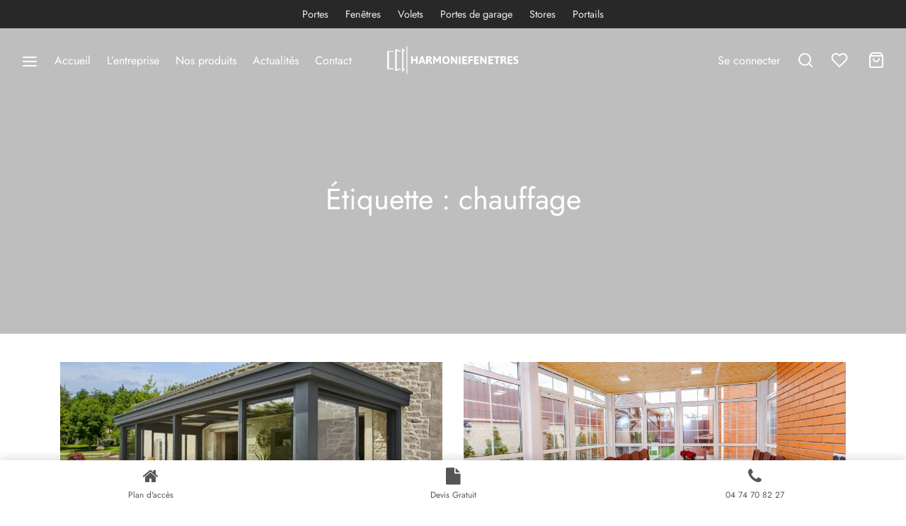

--- FILE ---
content_type: text/html; charset=UTF-8
request_url: https://www.harmoniefenetres.fr/tag/chauffage/
body_size: 26917
content:

 <!doctype html>
<html lang="fr-FR">
<head>
	<meta charset="UTF-8" />
	<meta name="viewport" content="width=device-width, initial-scale=1.0, minimum-scale=1.0, maximum-scale=1.0, user-scalable=no">
	<link rel="profile" href="https://gmpg.org/xfn/11">
	<link rel="pingback" href="https://www.harmoniefenetres.fr/xmlrpc.php">
					<script type="0e411afc198d620af08667c8-text/javascript">document.documentElement.className = document.documentElement.className + ' yes-js js_active js'</script>
			<meta name='robots' content='index, follow, max-image-preview:large, max-snippet:-1, max-video-preview:-1' />
	<style>img:is([sizes="auto" i], [sizes^="auto," i]) { contain-intrinsic-size: 3000px 1500px }</style>
	
	<!-- This site is optimized with the Yoast SEO plugin v25.9 - https://yoast.com/wordpress/plugins/seo/ -->
	<title>Archives des chauffage - Harmonie Fenetres</title>
	<link rel="canonical" href="https://www.harmoniefenetres.fr/tag/chauffage/" />
	<meta property="og:locale" content="fr_FR" />
	<meta property="og:type" content="article" />
	<meta property="og:title" content="Archives des chauffage - Harmonie Fenetres" />
	<meta property="og:url" content="https://www.harmoniefenetres.fr/tag/chauffage/" />
	<meta property="og:site_name" content="Harmonie Fenetres" />
	<meta name="twitter:card" content="summary_large_image" />
	<script type="application/ld+json" class="yoast-schema-graph">{"@context":"https://schema.org","@graph":[{"@type":"CollectionPage","@id":"https://www.harmoniefenetres.fr/tag/chauffage/","url":"https://www.harmoniefenetres.fr/tag/chauffage/","name":"Archives des chauffage - Harmonie Fenetres","isPartOf":{"@id":"https://www.harmoniefenetres.fr/#website"},"primaryImageOfPage":{"@id":"https://www.harmoniefenetres.fr/tag/chauffage/#primaryimage"},"image":{"@id":"https://www.harmoniefenetres.fr/tag/chauffage/#primaryimage"},"thumbnailUrl":"https://www.harmoniefenetres.fr/wp-content/uploads/2020/03/véranda-1.jpg","breadcrumb":{"@id":"https://www.harmoniefenetres.fr/tag/chauffage/#breadcrumb"},"inLanguage":"fr-FR"},{"@type":"ImageObject","inLanguage":"fr-FR","@id":"https://www.harmoniefenetres.fr/tag/chauffage/#primaryimage","url":"https://www.harmoniefenetres.fr/wp-content/uploads/2020/03/véranda-1.jpg","contentUrl":"https://www.harmoniefenetres.fr/wp-content/uploads/2020/03/véranda-1.jpg","width":1240,"height":918},{"@type":"BreadcrumbList","@id":"https://www.harmoniefenetres.fr/tag/chauffage/#breadcrumb","itemListElement":[{"@type":"ListItem","position":1,"name":"Accueil","item":"https://www.harmoniefenetres.fr/"},{"@type":"ListItem","position":2,"name":"chauffage"}]},{"@type":"WebSite","@id":"https://www.harmoniefenetres.fr/#website","url":"https://www.harmoniefenetres.fr/","name":"Harmonie Fenetres","description":"Harmonie Fenetres à Lyon, demandez votre devis fenetres, portes ou volets gratuitement.Fenetres PVC ALU BOIS ou mixte. Porte d&#039;entrée, porte blindée ou porte de garage. Volets battants, roulant ou stores.","publisher":{"@id":"https://www.harmoniefenetres.fr/#organization"},"potentialAction":[{"@type":"SearchAction","target":{"@type":"EntryPoint","urlTemplate":"https://www.harmoniefenetres.fr/?s={search_term_string}"},"query-input":{"@type":"PropertyValueSpecification","valueRequired":true,"valueName":"search_term_string"}}],"inLanguage":"fr-FR"},{"@type":"Organization","@id":"https://www.harmoniefenetres.fr/#organization","name":"Harmonie Fenetres","url":"https://www.harmoniefenetres.fr/","logo":{"@type":"ImageObject","inLanguage":"fr-FR","@id":"https://www.harmoniefenetres.fr/#/schema/logo/image/","url":"https://www.harmoniefenetres.fr/wp-content/uploads/2018/10/cropped-favicon-96x96-1-1.png","contentUrl":"https://www.harmoniefenetres.fr/wp-content/uploads/2018/10/cropped-favicon-96x96-1-1.png","width":512,"height":512,"caption":"Harmonie Fenetres"},"image":{"@id":"https://www.harmoniefenetres.fr/#/schema/logo/image/"}}]}</script>
	<!-- / Yoast SEO plugin. -->



<link rel="alternate" type="application/rss+xml" title="Harmonie Fenetres &raquo; Flux" href="https://www.harmoniefenetres.fr/feed/" />
<link rel="alternate" type="application/rss+xml" title="Harmonie Fenetres &raquo; Flux des commentaires" href="https://www.harmoniefenetres.fr/comments/feed/" />
<link rel="alternate" type="application/rss+xml" title="Harmonie Fenetres &raquo; Flux de l’étiquette chauffage" href="https://www.harmoniefenetres.fr/tag/chauffage/feed/" />
<style id='wp-emoji-styles-inline-css'>

	img.wp-smiley, img.emoji {
		display: inline !important;
		border: none !important;
		box-shadow: none !important;
		height: 1em !important;
		width: 1em !important;
		margin: 0 0.07em !important;
		vertical-align: -0.1em !important;
		background: none !important;
		padding: 0 !important;
	}
</style>
<link rel='stylesheet' id='wp-block-library-css' href='https://www.harmoniefenetres.fr/wp-includes/css/dist/block-library/style.min.css?ver=6.7.4' media='all' />
<style id='wp-block-library-theme-inline-css'>
.wp-block-audio :where(figcaption){color:#555;font-size:13px;text-align:center}.is-dark-theme .wp-block-audio :where(figcaption){color:#ffffffa6}.wp-block-audio{margin:0 0 1em}.wp-block-code{border:1px solid #ccc;border-radius:4px;font-family:Menlo,Consolas,monaco,monospace;padding:.8em 1em}.wp-block-embed :where(figcaption){color:#555;font-size:13px;text-align:center}.is-dark-theme .wp-block-embed :where(figcaption){color:#ffffffa6}.wp-block-embed{margin:0 0 1em}.blocks-gallery-caption{color:#555;font-size:13px;text-align:center}.is-dark-theme .blocks-gallery-caption{color:#ffffffa6}:root :where(.wp-block-image figcaption){color:#555;font-size:13px;text-align:center}.is-dark-theme :root :where(.wp-block-image figcaption){color:#ffffffa6}.wp-block-image{margin:0 0 1em}.wp-block-pullquote{border-bottom:4px solid;border-top:4px solid;color:currentColor;margin-bottom:1.75em}.wp-block-pullquote cite,.wp-block-pullquote footer,.wp-block-pullquote__citation{color:currentColor;font-size:.8125em;font-style:normal;text-transform:uppercase}.wp-block-quote{border-left:.25em solid;margin:0 0 1.75em;padding-left:1em}.wp-block-quote cite,.wp-block-quote footer{color:currentColor;font-size:.8125em;font-style:normal;position:relative}.wp-block-quote:where(.has-text-align-right){border-left:none;border-right:.25em solid;padding-left:0;padding-right:1em}.wp-block-quote:where(.has-text-align-center){border:none;padding-left:0}.wp-block-quote.is-large,.wp-block-quote.is-style-large,.wp-block-quote:where(.is-style-plain){border:none}.wp-block-search .wp-block-search__label{font-weight:700}.wp-block-search__button{border:1px solid #ccc;padding:.375em .625em}:where(.wp-block-group.has-background){padding:1.25em 2.375em}.wp-block-separator.has-css-opacity{opacity:.4}.wp-block-separator{border:none;border-bottom:2px solid;margin-left:auto;margin-right:auto}.wp-block-separator.has-alpha-channel-opacity{opacity:1}.wp-block-separator:not(.is-style-wide):not(.is-style-dots){width:100px}.wp-block-separator.has-background:not(.is-style-dots){border-bottom:none;height:1px}.wp-block-separator.has-background:not(.is-style-wide):not(.is-style-dots){height:2px}.wp-block-table{margin:0 0 1em}.wp-block-table td,.wp-block-table th{word-break:normal}.wp-block-table :where(figcaption){color:#555;font-size:13px;text-align:center}.is-dark-theme .wp-block-table :where(figcaption){color:#ffffffa6}.wp-block-video :where(figcaption){color:#555;font-size:13px;text-align:center}.is-dark-theme .wp-block-video :where(figcaption){color:#ffffffa6}.wp-block-video{margin:0 0 1em}:root :where(.wp-block-template-part.has-background){margin-bottom:0;margin-top:0;padding:1.25em 2.375em}
</style>
<link rel='stylesheet' id='jquery-selectBox-css' href='https://www.harmoniefenetres.fr/wp-content/plugins/yith-woocommerce-wishlist/assets/css/jquery.selectBox.css?ver=1.2.0' media='all' />
<link rel='stylesheet' id='woocommerce_prettyPhoto_css-css' href='//www.harmoniefenetres.fr/wp-content/plugins/woocommerce/assets/css/prettyPhoto.css?ver=3.1.6' media='all' />
<link rel='stylesheet' id='yith-wcwl-main-css' href='https://www.harmoniefenetres.fr/wp-content/plugins/yith-woocommerce-wishlist/assets/css/style.css?ver=4.9.0' media='all' />
<style id='yith-wcwl-main-inline-css'>
 :root { --rounded-corners-radius: 16px; --add-to-cart-rounded-corners-radius: 16px; --color-headers-background: #F4F4F4; --feedback-duration: 3s } 
 :root { --rounded-corners-radius: 16px; --add-to-cart-rounded-corners-radius: 16px; --color-headers-background: #F4F4F4; --feedback-duration: 3s } 
</style>
<style id='classic-theme-styles-inline-css'>
/*! This file is auto-generated */
.wp-block-button__link{color:#fff;background-color:#32373c;border-radius:9999px;box-shadow:none;text-decoration:none;padding:calc(.667em + 2px) calc(1.333em + 2px);font-size:1.125em}.wp-block-file__button{background:#32373c;color:#fff;text-decoration:none}
</style>
<style id='global-styles-inline-css'>
:root{--wp--preset--aspect-ratio--square: 1;--wp--preset--aspect-ratio--4-3: 4/3;--wp--preset--aspect-ratio--3-4: 3/4;--wp--preset--aspect-ratio--3-2: 3/2;--wp--preset--aspect-ratio--2-3: 2/3;--wp--preset--aspect-ratio--16-9: 16/9;--wp--preset--aspect-ratio--9-16: 9/16;--wp--preset--color--black: #000000;--wp--preset--color--cyan-bluish-gray: #abb8c3;--wp--preset--color--white: #ffffff;--wp--preset--color--pale-pink: #f78da7;--wp--preset--color--vivid-red: #cf2e2e;--wp--preset--color--luminous-vivid-orange: #ff6900;--wp--preset--color--luminous-vivid-amber: #fcb900;--wp--preset--color--light-green-cyan: #7bdcb5;--wp--preset--color--vivid-green-cyan: #00d084;--wp--preset--color--pale-cyan-blue: #8ed1fc;--wp--preset--color--vivid-cyan-blue: #0693e3;--wp--preset--color--vivid-purple: #9b51e0;--wp--preset--color--gutenberg-white: #ffffff;--wp--preset--color--gutenberg-shade: #f8f8f8;--wp--preset--color--gutenberg-gray: #777777;--wp--preset--color--gutenberg-dark: #282828;--wp--preset--color--gutenberg-accent: #92c020;--wp--preset--gradient--vivid-cyan-blue-to-vivid-purple: linear-gradient(135deg,rgba(6,147,227,1) 0%,rgb(155,81,224) 100%);--wp--preset--gradient--light-green-cyan-to-vivid-green-cyan: linear-gradient(135deg,rgb(122,220,180) 0%,rgb(0,208,130) 100%);--wp--preset--gradient--luminous-vivid-amber-to-luminous-vivid-orange: linear-gradient(135deg,rgba(252,185,0,1) 0%,rgba(255,105,0,1) 100%);--wp--preset--gradient--luminous-vivid-orange-to-vivid-red: linear-gradient(135deg,rgba(255,105,0,1) 0%,rgb(207,46,46) 100%);--wp--preset--gradient--very-light-gray-to-cyan-bluish-gray: linear-gradient(135deg,rgb(238,238,238) 0%,rgb(169,184,195) 100%);--wp--preset--gradient--cool-to-warm-spectrum: linear-gradient(135deg,rgb(74,234,220) 0%,rgb(151,120,209) 20%,rgb(207,42,186) 40%,rgb(238,44,130) 60%,rgb(251,105,98) 80%,rgb(254,248,76) 100%);--wp--preset--gradient--blush-light-purple: linear-gradient(135deg,rgb(255,206,236) 0%,rgb(152,150,240) 100%);--wp--preset--gradient--blush-bordeaux: linear-gradient(135deg,rgb(254,205,165) 0%,rgb(254,45,45) 50%,rgb(107,0,62) 100%);--wp--preset--gradient--luminous-dusk: linear-gradient(135deg,rgb(255,203,112) 0%,rgb(199,81,192) 50%,rgb(65,88,208) 100%);--wp--preset--gradient--pale-ocean: linear-gradient(135deg,rgb(255,245,203) 0%,rgb(182,227,212) 50%,rgb(51,167,181) 100%);--wp--preset--gradient--electric-grass: linear-gradient(135deg,rgb(202,248,128) 0%,rgb(113,206,126) 100%);--wp--preset--gradient--midnight: linear-gradient(135deg,rgb(2,3,129) 0%,rgb(40,116,252) 100%);--wp--preset--font-size--small: 13px;--wp--preset--font-size--medium: 20px;--wp--preset--font-size--large: 36px;--wp--preset--font-size--x-large: 42px;--wp--preset--font-family--inter: "Inter", sans-serif;--wp--preset--font-family--cardo: Cardo;--wp--preset--spacing--20: 0.44rem;--wp--preset--spacing--30: 0.67rem;--wp--preset--spacing--40: 1rem;--wp--preset--spacing--50: 1.5rem;--wp--preset--spacing--60: 2.25rem;--wp--preset--spacing--70: 3.38rem;--wp--preset--spacing--80: 5.06rem;--wp--preset--shadow--natural: 6px 6px 9px rgba(0, 0, 0, 0.2);--wp--preset--shadow--deep: 12px 12px 50px rgba(0, 0, 0, 0.4);--wp--preset--shadow--sharp: 6px 6px 0px rgba(0, 0, 0, 0.2);--wp--preset--shadow--outlined: 6px 6px 0px -3px rgba(255, 255, 255, 1), 6px 6px rgba(0, 0, 0, 1);--wp--preset--shadow--crisp: 6px 6px 0px rgba(0, 0, 0, 1);}:where(.is-layout-flex){gap: 0.5em;}:where(.is-layout-grid){gap: 0.5em;}body .is-layout-flex{display: flex;}.is-layout-flex{flex-wrap: wrap;align-items: center;}.is-layout-flex > :is(*, div){margin: 0;}body .is-layout-grid{display: grid;}.is-layout-grid > :is(*, div){margin: 0;}:where(.wp-block-columns.is-layout-flex){gap: 2em;}:where(.wp-block-columns.is-layout-grid){gap: 2em;}:where(.wp-block-post-template.is-layout-flex){gap: 1.25em;}:where(.wp-block-post-template.is-layout-grid){gap: 1.25em;}.has-black-color{color: var(--wp--preset--color--black) !important;}.has-cyan-bluish-gray-color{color: var(--wp--preset--color--cyan-bluish-gray) !important;}.has-white-color{color: var(--wp--preset--color--white) !important;}.has-pale-pink-color{color: var(--wp--preset--color--pale-pink) !important;}.has-vivid-red-color{color: var(--wp--preset--color--vivid-red) !important;}.has-luminous-vivid-orange-color{color: var(--wp--preset--color--luminous-vivid-orange) !important;}.has-luminous-vivid-amber-color{color: var(--wp--preset--color--luminous-vivid-amber) !important;}.has-light-green-cyan-color{color: var(--wp--preset--color--light-green-cyan) !important;}.has-vivid-green-cyan-color{color: var(--wp--preset--color--vivid-green-cyan) !important;}.has-pale-cyan-blue-color{color: var(--wp--preset--color--pale-cyan-blue) !important;}.has-vivid-cyan-blue-color{color: var(--wp--preset--color--vivid-cyan-blue) !important;}.has-vivid-purple-color{color: var(--wp--preset--color--vivid-purple) !important;}.has-black-background-color{background-color: var(--wp--preset--color--black) !important;}.has-cyan-bluish-gray-background-color{background-color: var(--wp--preset--color--cyan-bluish-gray) !important;}.has-white-background-color{background-color: var(--wp--preset--color--white) !important;}.has-pale-pink-background-color{background-color: var(--wp--preset--color--pale-pink) !important;}.has-vivid-red-background-color{background-color: var(--wp--preset--color--vivid-red) !important;}.has-luminous-vivid-orange-background-color{background-color: var(--wp--preset--color--luminous-vivid-orange) !important;}.has-luminous-vivid-amber-background-color{background-color: var(--wp--preset--color--luminous-vivid-amber) !important;}.has-light-green-cyan-background-color{background-color: var(--wp--preset--color--light-green-cyan) !important;}.has-vivid-green-cyan-background-color{background-color: var(--wp--preset--color--vivid-green-cyan) !important;}.has-pale-cyan-blue-background-color{background-color: var(--wp--preset--color--pale-cyan-blue) !important;}.has-vivid-cyan-blue-background-color{background-color: var(--wp--preset--color--vivid-cyan-blue) !important;}.has-vivid-purple-background-color{background-color: var(--wp--preset--color--vivid-purple) !important;}.has-black-border-color{border-color: var(--wp--preset--color--black) !important;}.has-cyan-bluish-gray-border-color{border-color: var(--wp--preset--color--cyan-bluish-gray) !important;}.has-white-border-color{border-color: var(--wp--preset--color--white) !important;}.has-pale-pink-border-color{border-color: var(--wp--preset--color--pale-pink) !important;}.has-vivid-red-border-color{border-color: var(--wp--preset--color--vivid-red) !important;}.has-luminous-vivid-orange-border-color{border-color: var(--wp--preset--color--luminous-vivid-orange) !important;}.has-luminous-vivid-amber-border-color{border-color: var(--wp--preset--color--luminous-vivid-amber) !important;}.has-light-green-cyan-border-color{border-color: var(--wp--preset--color--light-green-cyan) !important;}.has-vivid-green-cyan-border-color{border-color: var(--wp--preset--color--vivid-green-cyan) !important;}.has-pale-cyan-blue-border-color{border-color: var(--wp--preset--color--pale-cyan-blue) !important;}.has-vivid-cyan-blue-border-color{border-color: var(--wp--preset--color--vivid-cyan-blue) !important;}.has-vivid-purple-border-color{border-color: var(--wp--preset--color--vivid-purple) !important;}.has-vivid-cyan-blue-to-vivid-purple-gradient-background{background: var(--wp--preset--gradient--vivid-cyan-blue-to-vivid-purple) !important;}.has-light-green-cyan-to-vivid-green-cyan-gradient-background{background: var(--wp--preset--gradient--light-green-cyan-to-vivid-green-cyan) !important;}.has-luminous-vivid-amber-to-luminous-vivid-orange-gradient-background{background: var(--wp--preset--gradient--luminous-vivid-amber-to-luminous-vivid-orange) !important;}.has-luminous-vivid-orange-to-vivid-red-gradient-background{background: var(--wp--preset--gradient--luminous-vivid-orange-to-vivid-red) !important;}.has-very-light-gray-to-cyan-bluish-gray-gradient-background{background: var(--wp--preset--gradient--very-light-gray-to-cyan-bluish-gray) !important;}.has-cool-to-warm-spectrum-gradient-background{background: var(--wp--preset--gradient--cool-to-warm-spectrum) !important;}.has-blush-light-purple-gradient-background{background: var(--wp--preset--gradient--blush-light-purple) !important;}.has-blush-bordeaux-gradient-background{background: var(--wp--preset--gradient--blush-bordeaux) !important;}.has-luminous-dusk-gradient-background{background: var(--wp--preset--gradient--luminous-dusk) !important;}.has-pale-ocean-gradient-background{background: var(--wp--preset--gradient--pale-ocean) !important;}.has-electric-grass-gradient-background{background: var(--wp--preset--gradient--electric-grass) !important;}.has-midnight-gradient-background{background: var(--wp--preset--gradient--midnight) !important;}.has-small-font-size{font-size: var(--wp--preset--font-size--small) !important;}.has-medium-font-size{font-size: var(--wp--preset--font-size--medium) !important;}.has-large-font-size{font-size: var(--wp--preset--font-size--large) !important;}.has-x-large-font-size{font-size: var(--wp--preset--font-size--x-large) !important;}
:where(.wp-block-post-template.is-layout-flex){gap: 1.25em;}:where(.wp-block-post-template.is-layout-grid){gap: 1.25em;}
:where(.wp-block-columns.is-layout-flex){gap: 2em;}:where(.wp-block-columns.is-layout-grid){gap: 2em;}
:root :where(.wp-block-pullquote){font-size: 1.5em;line-height: 1.6;}
</style>
<style id='woocommerce-inline-inline-css'>
.woocommerce form .form-row .required { visibility: visible; }
</style>
<link rel='stylesheet' id='wp-bottom-menu-css' href='https://www.harmoniefenetres.fr/wp-content/plugins/wp-bottom-menu/assets/css/style.css?ver=2.2.4' media='all' />
<link rel='stylesheet' id='font-awesome-css' href='https://www.harmoniefenetres.fr/wp-content/plugins/wp-bottom-menu/inc/customizer/customizer-repeater/css/font-awesome.min.css?ver=1.1.0' media='all' />
<style id='font-awesome-inline-css'>
[data-font="FontAwesome"]:before {font-family: 'FontAwesome' !important;content: attr(data-icon) !important;speak: none !important;font-weight: normal !important;font-variant: normal !important;text-transform: none !important;line-height: 1 !important;font-style: normal !important;-webkit-font-smoothing: antialiased !important;-moz-osx-font-smoothing: grayscale !important;}
</style>
<link rel='stylesheet' id='woo-variation-swatches-css' href='https://www.harmoniefenetres.fr/wp-content/plugins/woo-variation-swatches/assets/css/frontend.min.css?ver=1757674899' media='all' />
<style id='woo-variation-swatches-inline-css'>
:root {
--wvs-tick:url("data:image/svg+xml;utf8,%3Csvg filter='drop-shadow(0px 0px 2px rgb(0 0 0 / .8))' xmlns='http://www.w3.org/2000/svg'  viewBox='0 0 30 30'%3E%3Cpath fill='none' stroke='%23ffffff' stroke-linecap='round' stroke-linejoin='round' stroke-width='4' d='M4 16L11 23 27 7'/%3E%3C/svg%3E");

--wvs-cross:url("data:image/svg+xml;utf8,%3Csvg filter='drop-shadow(0px 0px 5px rgb(255 255 255 / .6))' xmlns='http://www.w3.org/2000/svg' width='72px' height='72px' viewBox='0 0 24 24'%3E%3Cpath fill='none' stroke='%23ff0000' stroke-linecap='round' stroke-width='0.6' d='M5 5L19 19M19 5L5 19'/%3E%3C/svg%3E");
--wvs-single-product-item-width:30px;
--wvs-single-product-item-height:30px;
--wvs-single-product-item-font-size:16px}
</style>
<link rel='stylesheet' id='goya-grid-css' href='https://www.harmoniefenetres.fr/wp-content/themes/harmonie/assets/css/grid.css?ver=1.0.6' media='all' />
<link rel='stylesheet' id='goya-core-css' href='https://www.harmoniefenetres.fr/wp-content/themes/harmonie/assets/css/core.css?ver=1.0.6' media='all' />
<link rel='stylesheet' id='goya-icons-css' href='https://www.harmoniefenetres.fr/wp-content/themes/harmonie/assets/icons/theme-icons/style.css?ver=1.0.6' media='all' />
<link rel='stylesheet' id='goya-shop-css' href='https://www.harmoniefenetres.fr/wp-content/themes/harmonie/assets/css/shop.css?ver=1.0.6' media='all' />
<link rel='stylesheet' id='goya-elements-css' href='https://www.harmoniefenetres.fr/wp-content/themes/harmonie/assets/css/vc-elements.css?ver=1.0.6' media='all' />
<style id='goya-customizer-styles-inline-css'>
body,blockquote cite,div.vc_progress_bar .vc_single_bar .vc_label,div.vc_toggle_size_sm .vc_toggle_title h4 {font-size:16px;}.wp-caption-text,.woocommerce-breadcrumb,.post.listing .listing_content .post-meta,.footer-bar .footer-bar-content,.side-menu .mobile-widgets p,.side-menu .side-widgets p,.products .product.product-category a div h2 .count,#payment .payment_methods li .payment_box,#payment .payment_methods li a.about_paypal,.et-product-detail .summary .sizing_guide,#reviews .commentlist li .comment-text .woocommerce-review__verified,#reviews .commentlist li .comment-text .woocommerce-review__published-date,.commentlist > li .comment-meta,.widget .type-post .post-meta,.widget_rss .rss-date,.wp-block-latest-comments__comment-date,.wp-block-latest-posts__post-date,.commentlist > li .reply,.comment-reply-title small,.commentlist .bypostauthor .post-author,.commentlist .bypostauthor > .comment-body .fn:after,.et-portfolio.et-portfolio-style-hover-card .type-portfolio .et-portfolio-excerpt {font-size:14px;}h1, h2, h3, h4, h5, h6{color:#282828;}.et-banner .et-banner-content .et-banner-title.color-accent,.et-banner .et-banner-content .et-banner-subtitle.color-accent,.et-banner .et-banner-content .et-banner-link.link.color-accent,.et-banner .et-banner-content .et-banner-link.link.color-accent:hover,.et-banner .et-banner-content .et-banner-link.outlined.color-accent,.et-banner .et-banner-content .et-banner-link.outlined.color-accent:hover {color:#92c020;}.et-banner .et-banner-content .et-banner-subtitle.tag_style.color-accent,.et-banner .et-banner-content .et-banner-link.solid.color-accent,.et-banner .et-banner-content .et-banner-link.solid.color-accent:hover {background:#92c020;}.et-iconbox.icon-style-background.icon-color-accent .et-feature-icon {background:#92c020;}.et-iconbox.icon-style-border.icon-color-accent .et-feature-icon,.et-iconbox.icon-style-simple.icon-color-accent .et-feature-icon {color:#92c020;}.et-counter.counter-color-accent .h1,.et-counter.icon-color-accent i {color:#92c020;}.et_btn.solid.color-accent {background:#92c020;}.et_btn.link.color-accent,.et_btn.outlined.color-accent,.et_btn.outlined.color-accent:hover {color:#92c020;}.et-animatype.color-accent .et-animated-entry,.et-stroketype.color-accent *{color:#92c020;}.slick-prev:hover,.slick-next:hover,.flex-prev:hover,.flex-next:hover,.mfp-wrap.quick-search .mfp-content [type="submit"],.et-close,.single-product .pswp__button:hover,.content404 h4,.woocommerce-tabs .tabs li a span,.woo-variation-gallery-wrapper .woo-variation-gallery-trigger:hover:after,.mobile-menu li.menu-item-has-children.active > .et-menu-toggle:after,.mobile-menu li.menu-item-has-children > .et-menu-toggle:hover,.remove:hover, a.remove:hover,span.minicart-counter.et-count-zero,.tag-cloud-link .tag-link-count,.star-rating > span:before,.comment-form-rating .stars > span:before,.wpmc-tabs-wrapper li.wpmc-tab-item.current,div.argmc-wrapper .tab-completed-icon:before,div.argmc-wrapper .argmc-tab-item.completed .argmc-tab-number,.widget ul li.active,.et-wp-gallery-popup .mfp-arrow {color:#92c020;}.accent-color:not(.fancy-tag),.accent-color:not(.fancy-tag) .wpb_wrapper > h1,.accent-color:not(.fancy-tag) .wpb_wrapper > h2,.accent-color:not(.fancy-tag) .wpb_wrapper > h3,.accent-color:not(.fancy-tag) .wpb_wrapper > h4,.accent-color:not(.fancy-tag) .wpb_wrapper > h5,.accent-color:not(.fancy-tag) .wpb_wrapper > h6,.accent-color:not(.fancy-tag) .wpb_wrapper > p {color:#92c020 !important;}.accent-color.fancy-tag,.wpb_text_column .accent-color.fancy-tag:last-child,.accent-color.fancy-tag .wpb_wrapper > h1,.accent-color.fancy-tag .wpb_wrapper > h2,.accent-color.fancy-tag .wpb_wrapper > h3,.accent-color.fancy-tag .wpb_wrapper > h4,.accent-color.fancy-tag .wpb_wrapper > h5,.accent-color.fancy-tag .wpb_wrapper > h6,.accent-color.fancy-tag .wpb_wrapper > p {background-color:#92c020;}.wpmc-tabs-wrapper li.wpmc-tab-item.current .wpmc-tab-number,.wpmc-tabs-wrapper li.wpmc-tab-item.current:before,.tag-cloud-link:hover,div.argmc-wrapper .argmc-tab-item.completed .argmc-tab-number,div.argmc-wrapper .argmc-tab-item.current .argmc-tab-number,div.argmc-wrapper .argmc-tab-item.last.current + .argmc-tab-item:hover .argmc-tab-number {border-color:#92c020;}.vc_progress_bar.vc_progress-bar-color-bar_orange .vc_single_bar span.vc_bar,span.minicart-counter,.filter-trigger .et-active-filters-count,.et-active-filters-count,div.argmc-wrapper .argmc-tab-item.current .argmc-tab-number,div.argmc-wrapper .argmc-tab-item.visited:hover .argmc-tab-number,div.argmc-wrapper .argmc-tab-item.last.current + .argmc-tab-item:hover .argmc-tab-number,.slick-dots li button:hover,.wpb_column.et-light-column .postline:before,.wpb_column.et-light-column .postline-medium:before,.wpb_column.et-light-column .postline-large:before,.et-feat-video-btn:hover .et-featured-video-icon:after,.post.type-post.sticky .entry-title a:after {background-color:#92c020;}div.argmc-wrapper .argmc-tab-item.visited:before {border-bottom-color:#92c020;}.yith-wcan-loading:after,.blockUI.blockOverlay:after,.easyzoom-notice:after,.woocommerce-product-gallery__wrapper .slick:after,.add_to_cart_button.loading:after,.et-loader:after {background-color:#92c020;}.fancy-title,h1.fancy-title,h2.fancy-title,h3.fancy-title,h4.fancy-title,h5.fancy-title,h6.fancy-title {color:#92c020}.fancy-tag,h1.fancy-tag,h2.fancy-tag,h3.fancy-tag,h4.fancy-tag,h5.fancy-tag,h6.fancy-tag {background-color:#92c020}@media only screen and (min-width:992px) {.header,.header-spacer,.product-header-spacer {height:90px;}.page-header-transparent .hero-header .hero-title {padding-top:90px;}.et-product-detail.et-product-layout-no-padding.product-header-transparent .showcase-inner .product-information {padding-top:90px;}.header_on_scroll:not(.megamenu-active) .header,.header_on_scroll:not(.megamenu-active) .header-spacer,.header_on_scroll:not(.megamenu-active) .product-header-spacer {height:70px;}}@media only screen and (max-width:991px) {.header,.header_on_scroll .header,.header-spacer,.product-header-spacer {height:65px;}.page-header-transparent .hero-header .hero-title {padding-top:65px;}}@media screen and (min-width:576px) and (max-width:767px) {.sticky-product-bar {height:65px;}.product-bar-visible.single-product.fixed-product-bar-bottom .footer {margin-bottom:65px;}.product-bar-visible.single-product.fixed-product-bar-bottom #scroll_to_top.active {bottom:75px;}}.header .menu-holder {min-height:40px;}@media only screen and (max-width:767px) {.header .menu-holder {min-height:30px;}}.header .logolink .logoimg {max-height:40px;}@media only screen and (max-width:767px) {.header .logolink .logoimg {max-height:30px;}}@media only screen and (min-width:992px) { .header_on_scroll:not(.megamenu-active) .header .logolink .logoimg { max-height:40px; }}.top-bar {background-color:#282828;height:40px;line-height:40px;}.top-bar,.top-bar a,.top-bar button,.top-bar .selected {color:#eeeeee;}.page-header-regular .header,.header_on_scroll .header {background-color:#ffffff;}@media only screen and (max-width:576px) {.page-header-transparent:not(.header-transparent-mobiles):not(.header_on_scroll) .header {background-color:#ffffff;}}.header a,.header .menu-toggle,.header .goya-search button {color:#282828;}@media only screen and (max-width:767px) {.sticky-header-light .header .menu-toggle:hover,.header-transparent-mobiles.sticky-header-light.header_on_scroll .header a.icon,.header-transparent-mobiles.sticky-header-light.header_on_scroll .header .menu-toggle,.header-transparent-mobiles.light-title:not(.header_on_scroll) .header a.icon,.header-transparent-mobiles.light-title:not(.header_on_scroll) .header .menu-toggle {color:#ffffff;}}@media only screen and (min-width:768px) {.light-title:not(.header_on_scroll) .header .site-title,.light-title:not(.header_on_scroll) .header .et-header-menu>li> a,.sticky-header-light.header_on_scroll .header .et-header-menu>li> a,.light-title:not(.header_on_scroll) span.minicart-counter.et-count-zero,.sticky-header-light.header_on_scroll .header .icon,.sticky-header-light.header_on_scroll .header .menu-toggle,.light-title:not(.header_on_scroll) .header .icon,.light-title:not(.header_on_scroll) .header .menu-toggle {color:#ffffff;}}.et-header-menu .menu-label,.mobile-menu .menu-label {background-color:#bbbbbb;}.et-header-menu ul.sub-menu:before,.et-header-menu .sub-menu .sub-menu {background-color:#ffffff !important;}.et-header-menu>li.menu-item-has-children > a:after {border-bottom-color:#ffffff;}.et-header-menu .sub-menu li.menu-item-has-children:after,.et-header-menu ul.sub-menu li a {color:#444444;}.side-panel .mobile-bar,.side-panel .mobile-bar.dark {background:#f8f8f8;}.side-mobile-menu,.side-mobile-menu.dark { background:#ffffff;}.side-fullscreen-menu,.side-fullscreen-menu.dark { background:#ffffff;}.site-footer,.site-footer.dark {background-color:#444a4c;}.site-footer .footer-bar.custom-color-1,.site-footer .footer-bar.custom-color-1.dark {background-color:#ffffff;}.mfp #et-quickview {max-width:960px;}.woocommerce-Tabs-panel.custom_scroll {max-height:400px;}.shop-widget-scroll .widget > ul,.shop-widget-scroll .widget:not(.widget-woof) > h6 + *,.shop-widget-scroll .wcapf-layered-nav {max-height:150px;}.free-shipping-progress-bar .progress-bar-indicator {background:linear-gradient(270deg, #b9a16b 0, #ffffff 200%);background-color: #b9a16b;flex-grow:1;}.progress-bar-status.success .progress-bar-indicator { background:#67bb67;}.star-rating > span:before,.comment-form-rating .stars > span:before {color:#282828;}.product-inner .badge.onsale,.wc-block-grid .wc-block-grid__products .wc-block-grid__product .wc-block-grid__product-onsale {color:#ef5c5c;background-color:#ffffff;}.et-product-detail .summary .badge.onsale {border-color:#ef5c5c;}.product-inner .badge.new {color:#585858;background-color:#ffffff;}.product-inner .badge.out-of-stock {color:#585858;background-color:#ffffff;}@media screen and (min-width:768px) {.wc-block-grid__products .wc-block-grid__product .wc-block-grid__product-image {margin-top:5px;}.wc-block-grid__products .wc-block-grid__product:hover .wc-block-grid__product-image {transform:translateY(-5px);}.wc-block-grid__products .wc-block-grid__product:hover .wc-block-grid__product-image img {-moz-transform:scale(1.05, 1.05);-ms-transform:scale(1.05, 1.05);-webkit-transform:scale(1.05, 1.05);transform:scale(1.05, 1.05);}}.et-blog.hero-header .hero-title {background-color:#f8f8f8;}}?>.post.post-detail.hero-title .post-featured.title-wrap {background-color:#f8f8f8;}.has-gutenberg-white-color { color:#ffffff !important; }.has-gutenberg-white-background-color { background-color:#ffffff; }.wp-block-button.outlined .has-gutenberg-white-color { border-color:#ffffff !important; background-color:transparent !important; }.has-gutenberg-shade-color { color:#f8f8f8 !important; }.has-gutenberg-shade-background-color { background-color:#f8f8f8; }.wp-block-button.outlined .has-gutenberg-shade-color { border-color:#f8f8f8 !important; background-color:transparent !important; }.has-gutenberg-gray-color { color:#777777 !important; }.has-gutenberg-gray-background-color { background-color:#777777; }.wp-block-button.outlined .has-gutenberg-gray-color { border-color:#777777 !important; background-color:transparent !important; }.has-gutenberg-dark-color { color:#282828 !important; }.has-gutenberg-dark-background-color { background-color:#282828; }.wp-block-button.outlined .has-gutenberg-dark-color { border-color:#282828 !important; background-color:transparent !important; }.has-gutenberg-accent-color { color:#92c020 !important; }.has-gutenberg-accent-background-color { background-color:#92c020; }.wp-block-button.outlined .has-gutenberg-accent-color { border-color:#92c020 !important; background-color:transparent !important; }.commentlist .bypostauthor > .comment-body .fn:after {content:'Post Auteur';}.et-inline-validation-notices .form-row.woocommerce-invalid-required-field:after{content:'Champ obligatoire';}.post.type-post.sticky .entry-title a:after {content:'En vedette';}
</style>
<link rel='stylesheet' id='goya-style-css' href='https://www.harmoniefenetres.fr/wp-content/themes/harmonie/style.css?ver=6.7.4' media='all' />
<link rel='stylesheet' id='goya-child-style-css' href='https://www.harmoniefenetres.fr/wp-content/themes/harmonie-child/style.css?ver=1.1' media='all' />
<style id='rocket-lazyload-inline-css'>
.rll-youtube-player{position:relative;padding-bottom:56.23%;height:0;overflow:hidden;max-width:100%;}.rll-youtube-player iframe{position:absolute;top:0;left:0;width:100%;height:100%;z-index:100;background:0 0}.rll-youtube-player img{bottom:0;display:block;left:0;margin:auto;max-width:100%;width:100%;position:absolute;right:0;top:0;border:none;height:auto;cursor:pointer;-webkit-transition:.4s all;-moz-transition:.4s all;transition:.4s all}.rll-youtube-player img:hover{-webkit-filter:brightness(75%)}.rll-youtube-player .play{height:72px;width:72px;left:50%;top:50%;margin-left:-36px;margin-top:-36px;position:absolute;background:url(https://www.harmoniefenetres.fr/wp-content/plugins/wp-rocket/assets/img/youtube.png) no-repeat;cursor:pointer}.wp-has-aspect-ratio .rll-youtube-player{position:absolute;padding-bottom:0;width:100%;height:100%;top:0;bottom:0;left:0;right:0}
</style>
<script type="text/template" id="tmpl-variation-template">
	<div class="woocommerce-variation-description">{{{ data.variation.variation_description }}}</div>
	<div class="woocommerce-variation-price">{{{ data.variation.price_html }}}</div>
	<div class="woocommerce-variation-availability">{{{ data.variation.availability_html }}}</div>
</script>
<script type="text/template" id="tmpl-unavailable-variation-template">
	<p role="alert">Désolé, ce produit n&rsquo;est pas disponible. Veuillez choisir une combinaison différente.</p>
</script>
<script src="https://www.harmoniefenetres.fr/wp-includes/js/jquery/jquery.min.js?ver=3.7.1" id="jquery-core-js" type="0e411afc198d620af08667c8-text/javascript"></script>
<script src="https://www.harmoniefenetres.fr/wp-includes/js/jquery/jquery-migrate.min.js?ver=3.4.1" id="jquery-migrate-js" type="0e411afc198d620af08667c8-text/javascript"></script>
<script src="https://www.harmoniefenetres.fr/wp-content/plugins/woocommerce/assets/js/jquery-blockui/jquery.blockUI.min.js?ver=2.7.0-wc.9.5.1" id="jquery-blockui-js" data-wp-strategy="defer" type="0e411afc198d620af08667c8-text/javascript"></script>
<script id="wc-add-to-cart-js-extra" type="0e411afc198d620af08667c8-text/javascript">
var wc_add_to_cart_params = {"ajax_url":"\/wp-admin\/admin-ajax.php","wc_ajax_url":"\/?wc-ajax=%%endpoint%%","i18n_view_cart":"Voir le panier","cart_url":"https:\/\/www.harmoniefenetres.fr\/cart\/","is_cart":"","cart_redirect_after_add":"no"};
</script>
<script src="https://www.harmoniefenetres.fr/wp-content/plugins/woocommerce/assets/js/frontend/add-to-cart.min.js?ver=9.5.1" id="wc-add-to-cart-js" data-wp-strategy="defer" type="0e411afc198d620af08667c8-text/javascript"></script>
<script src="https://www.harmoniefenetres.fr/wp-content/plugins/woocommerce/assets/js/js-cookie/js.cookie.min.js?ver=2.1.4-wc.9.5.1" id="js-cookie-js" defer data-wp-strategy="defer" type="0e411afc198d620af08667c8-text/javascript"></script>
<script id="woocommerce-js-extra" type="0e411afc198d620af08667c8-text/javascript">
var woocommerce_params = {"ajax_url":"\/wp-admin\/admin-ajax.php","wc_ajax_url":"\/?wc-ajax=%%endpoint%%"};
</script>
<script src="https://www.harmoniefenetres.fr/wp-content/plugins/woocommerce/assets/js/frontend/woocommerce.min.js?ver=9.5.1" id="woocommerce-js" defer data-wp-strategy="defer" type="0e411afc198d620af08667c8-text/javascript"></script>
<script src="https://www.harmoniefenetres.fr/wp-content/plugins/js_composer/assets/js/vendors/woocommerce-add-to-cart.js?ver=6.6.0" id="vc_woocommerce-add-to-cart-js-js" type="0e411afc198d620af08667c8-text/javascript"></script>
<script src="https://www.harmoniefenetres.fr/wp-includes/js/underscore.min.js?ver=1.13.7" id="underscore-js" type="0e411afc198d620af08667c8-text/javascript"></script>
<script id="wp-util-js-extra" type="0e411afc198d620af08667c8-text/javascript">
var _wpUtilSettings = {"ajax":{"url":"\/wp-admin\/admin-ajax.php"}};
</script>
<script src="https://www.harmoniefenetres.fr/wp-includes/js/wp-util.min.js?ver=6.7.4" id="wp-util-js" type="0e411afc198d620af08667c8-text/javascript"></script>
<script src="https://www.harmoniefenetres.fr/wp-content/themes/harmonie/assets/js/vendor/jquery.cookie.js?ver=1.4.1" id="cookie-js" type="0e411afc198d620af08667c8-text/javascript"></script>
<link rel="https://api.w.org/" href="https://www.harmoniefenetres.fr/wp-json/" /><link rel="alternate" title="JSON" type="application/json" href="https://www.harmoniefenetres.fr/wp-json/wp/v2/tags/51" /><link rel="EditURI" type="application/rsd+xml" title="RSD" href="https://www.harmoniefenetres.fr/xmlrpc.php?rsd" />
<meta name="generator" content="WordPress 6.7.4" />
<meta name="generator" content="WooCommerce 9.5.1" />
<style id="mystickymenu" type="text/css">#mysticky-nav { width:100%; position: static; height: auto !important; }#mysticky-nav.wrapfixed { position:fixed; left: 0px; margin-top:0px;  z-index: 99990; -webkit-transition: 0.3s; -moz-transition: 0.3s; -o-transition: 0.3s; transition: 0.3s; -ms-filter:"progid:DXImageTransform.Microsoft.Alpha(Opacity=90)"; filter: alpha(opacity=90); opacity:0.9; background-color: #f7f5e7;}#mysticky-nav.wrapfixed .myfixed{ background-color: #f7f5e7; position: relative;top: auto;left: auto;right: auto;}#mysticky-nav .myfixed { margin:0 auto; float:none; border:0px; background:none; max-width:100%; }</style>			<style type="text/css">
																															</style>
			<!-- Analytics by WP Statistics - https://wp-statistics.com -->
	<noscript><style>.woocommerce-product-gallery{ opacity: 1 !important; }</style></noscript>
	<meta name="generator" content="Powered by WPBakery Page Builder - drag and drop page builder for WordPress."/>
<style type="text/css">
body.custom-background #wrapper { background-color: #ffffff; }
</style>
<style class='wp-fonts-local'>
@font-face{font-family:Inter;font-style:normal;font-weight:300 900;font-display:fallback;src:url('https://www.harmoniefenetres.fr/wp-content/plugins/woocommerce/assets/fonts/Inter-VariableFont_slnt,wght.woff2') format('woff2');font-stretch:normal;}
@font-face{font-family:Cardo;font-style:normal;font-weight:400;font-display:fallback;src:url('https://www.harmoniefenetres.fr/wp-content/plugins/woocommerce/assets/fonts/cardo_normal_400.woff2') format('woff2');}
</style>
<link rel="icon" href="https://www.harmoniefenetres.fr/wp-content/uploads/2018/10/cropped-favicon-96x96-1-1-2-32x32.png" sizes="32x32" />
<link rel="icon" href="https://www.harmoniefenetres.fr/wp-content/uploads/2018/10/cropped-favicon-96x96-1-1-2-192x192.png" sizes="192x192" />
<link rel="apple-touch-icon" href="https://www.harmoniefenetres.fr/wp-content/uploads/2018/10/cropped-favicon-96x96-1-1-2-180x180.png" />
<meta name="msapplication-TileImage" content="https://www.harmoniefenetres.fr/wp-content/uploads/2018/10/cropped-favicon-96x96-1-1-2-270x270.png" />
<style id="kirki-inline-styles">.header,.header-spacer,.product-header-spacer{height:90px;}.header .logolink .logoimg{max-height:40px;}.top-bar{height:40px;line-height:40px;background-color:#282828;}.top-bar, .top-bar a, .top-bar button, .top-bar .selected{color:#eeeeee;}.side-panel .mobile-bar,.side-panel .mobile-bar.dark{background-color:#f8f8f8;}.side-fullscreen-menu,.side-fullscreen-menu.dark{background-color:#ffffff;}.side-mobile-menu li, .side-mobile-menu li a, .side-mobile-menu .bottom-extras, .side-mobile-menu .bottom-extras a, .side-mobile-menu .selected{color:#282828;}.side-menu.side-mobile-menu,.side-menu.side-mobile-menu.dark{background-color:#ffffff;}.site-footer,.site-footer.dark{background-color:#444a4c;}.mfp #et-quickview{max-width:960px;}.mfp-wrap.quick-search .mfp-content [type="submit"], .et-close, .single-product .pswp__button:hover, .content404 h4, .woocommerce-tabs .tabs li a span, .woo-variation-gallery-wrapper .woo-variation-gallery-trigger:hover:after, .mobile-menu li.menu-item-has-children.active > .et-menu-toggle:after, .mobile-menu li.menu-item-has-children > .et-menu-toggle:hover, .remove:hover, a.remove:hover, .minicart-counter.et-count-zero, .tag-cloud-link .tag-link-count, .wpmc-tabs-wrapper li.wpmc-tab-item.current, div.argmc-wrapper .tab-completed-icon:before, .et-wp-gallery-popup .mfp-arrow{color:#92c020;}.slick-dots li.slick-active button{background-color:#92c020;}body, blockquote cite, .et-listing-style1 .product_thumbnail .et-quickview-btn, .products .single_add_to_cart_button.button, .products .add_to_cart_button.button, .products .added_to_cart.button, .side-panel header h6{color:#686868;}.cart-collaterals .woocommerce-shipping-destination strong,#order_review .shop_table,#payment .payment_methods li label, .et-product-detail .summary .variations label, .woocommerce-tabs .tabs li a:hover, .woocommerce-tabs .tabs li.active a, .et-product-detail .product_meta > span *, .sticky-product-bar .variations label, .et-product-detail .summary .sizing_guide, #side-cart .woocommerce-mini-cart__total, .woocommerce-Price-amount, .cart-collaterals .shipping-calculator-button, .woocommerce-terms-and-conditions-wrapper a, .et-checkout-login-title a, .et-checkout-coupon-title a, .woocommerce-checkout h3, .order_review_heading, .woocommerce-Address-title h3, .woocommerce-MyAccount-content h3, .woocommerce-MyAccount-content legend, .et-product-detail.et-cart-mixed .summary .yith-wcwl-add-to-wishlist > div > a, .et-product-detail.et-cart-stacked .summary .yith-wcwl-add-to-wishlist > div > a, .hentry table th, .entry-content table th, #reviews .commentlist li .comment-text .meta strong, .et-feat-video-btn, #ship-to-different-address label, .woocommerce-account-fields p.create-account label, .et-login-wrapper a, .floating-labels .form-row.float-label input:focus ~ label, .floating-labels .form-row.float-label textarea:focus ~ label, .woocommerce-info, .order_details li strong, table.order_details th, table.order_details a, .variable-items-wrapper .variable-item:not(.radio-variable-item).button-variable-item.selected, .woocommerce-MyAccount-content p a:not(.button), .woocommerce-MyAccount-content header a, .woocommerce-MyAccount-navigation ul li a, .et-MyAccount-user-info .et-username strong, .woocommerce .woocommerce-MyAccount-content .shop_table a, .woocommerce-MyAccount-content .shop_table tr th, mark, .woocommerce-MyAccount-content strong, .product_list_widget a, .search-panel .search-field, .goya-search .search-button-group select{color:#282828;}input[type=radio]:checked:before, input[type=checkbox]:checked,.select2-container--default .select2-results__option--highlighted[aria-selected]{background-color:#282828;}label:hover input[type=checkbox], label:hover input[type=radio], input[type="text"]:focus, input[type="password"]:focus, input[type="number"]:focus, input[type="date"]:focus, input[type="datetime"]:focus, input[type="datetime-local"]:focus, input[type="time"]:focus, input[type="month"]:focus, input[type="week"]:focus, input[type="email"]:focus, input[type="search"]:focus, input[type="tel"]:focus, input[type="url"]:focus, input.input-text:focus, select:focus, textarea:focus{border-color:#282828;}input[type=checkbox]:checked{border-color:#282828!important;}.et-product-detail .summary .yith-wcwl-add-to-wishlist a .icon svg, .sticky-product-bar .yith-wcwl-add-to-wishlist a .icon svg{stroke:#282828;}.et-product-detail .summary .yith-wcwl-wishlistaddedbrowse a svg, .et-product-detail .summary .yith-wcwl-wishlistexistsbrowse a svg, .sticky-product-bar .yith-wcwl-wishlistaddedbrowse a svg, .sticky-product-bar .yith-wcwl-wishlistexistsbrowse a svg{fill:#282828;}.woocommerce-breadcrumb, .woocommerce-breadcrumb a, .widget .wcapf-layered-nav ul li .count, .category_bar .header-active-filters, #reviews .commentlist li .comment-text .woocommerce-review__verified, #reviews .commentlist li .comment-text .woocommerce-review__published-date, .woof_container_inner h4, #side-filters .header-active-filters .active-filters-title, #side-filters .widget h6, .sliding-menu .sliding-menu-back{color:#999999;}h1, h2, h3, h4, h5, h6{color:#282828;}.yith-wcan-loading:after, .blockUI.blockOverlay:after, .easyzoom-notice:after, .woocommerce-product-gallery__wrapper .slick:after, .add_to_cart_button.loading:after, .et-loader:after, .wcapf-before-update:after, #side-filters.ajax-loader .side-panel-content:after{background-color:#92c020;}.et-page-load-overlay .dot3-loader{color:#92c020;}.button, input[type=submit], button[type=submit], #side-filters .et-close, .nf-form-cont .nf-form-content .submit-wrap .ninja-forms-field, .yith-wcwl-popup-footer a.button.wishlist-submit{background-color:#282828;}.button, .button:hover, input[type=submit], input[type=submit]:hover, .nf-form-cont .nf-form-content .submit-wrap .ninja-forms-field, .nf-form-cont .nf-form-content .submit-wrap .ninja-forms-field:hover, .yith-wcwl-popup-footer a.button.wishlist-submit{color:#ffffff;}.button.outlined, .button.outlined:hover, .button.outlined:focus, .button.outlined:active, .woocommerce-Reviews .comment-reply-title:hover{color:#282828;}.fancy-title{color:#92c020;}.fancy-tag{background-color:#92c020;}.page-header-regular .header, .header_on_scroll .header{background-color:#ffffff;}.header .goya-search button, .header .et-switcher-container .selected, .header .et-header-text, .header .product.wcml-dropdown li>a, .header .product.wcml-dropdown .wcml-cs-active-currency>a, .header .product.wcml-dropdown .wcml-cs-active-currency:hover>a, .header .product.wcml-dropdown .wcml-cs-active-currency:focus>a,.header .menu-toggle,.header a{color:#282828;}.et-header-menu .menu-label{background-color:#bbbbbb;}.et-header-menu ul.sub-menu li a{color:#444444;}.et-header-menu .sub-menu .sub-menu,.et-header-menu ul.sub-menu:before{background-color:#ffffff;}.et-header-menu>li.menu-item-has-children > a:after{border-bottom-color:#ffffff;}.et-product-detail .single_add_to_cart_button, .sticky-product-bar .single_add_to_cart_button, .sticky-product-bar .add_to_cart_button, .woocommerce-mini-cart__buttons .button.checkout, .button.checkout-button, #place_order.button, .woocommerce .argmc-wrapper .argmc-nav-buttons .argmc-submit, .wishlist_table .add_to_cart{background-color:#181818;}.woocommerce-mini-cart__buttons .button:not(.checkout){color:#181818;}.product-showcase-light-text .showcase-inner .single_add_to_cart_button{background-color:#ffffff;}.product-showcase-light-text .et-product-detail .single_add_to_cart_button{color:#181818;}.shop_bar button, .shop_bar .woocommerce-ordering .select2-container--default .select2-selection--single, .shop_bar .shop-filters .orderby, .shop_bar .woocommerce-ordering:after{color:#282828;}.products .product-title h3 a, .et-product-detail .summary h1{color:#282828;}.products .product_after_title .price ins, .products .product_after_title .price>.amount, .price ins, .price > .amount, .price del, .price .woocommerce-Price-amount{color:#777777;}.star-rating > span:before, .comment-form-rating .stars > span:before{color:#282828;}.product-inner .badge.onsale, .wc-block-grid .wc-block-grid__products .wc-block-grid__product .wc-block-grid__product-onsale{color:#ef5c5c;background-color:#ffffff;}.et-product-detail .summary .badge.onsale{border-color:#ef5c5c;}.product-inner .badge.new{background-color:#ffffff;}.product-inner .badge.out-of-stock{color:#585858;background-color:#ffffff;}input[type="text"], input[type="password"], input[type="number"], input[type="date"], input[type="datetime"], input[type="datetime-local"], input[type="time"], input[type="month"], input[type="week"], input[type="email"], input[type="search"], input[type="tel"], input[type="url"], input.input-text, select, textarea, .wp-block-button__link, .nf-form-cont .nf-form-content .list-select-wrap .nf-field-element > div, .nf-form-cont .nf-form-content input:not([type="button"]), .nf-form-cont .nf-form-content textarea, .nf-form-cont .nf-form-content .submit-wrap .ninja-forms-field, .button, .comment-form-rating, .woocommerce a.ywsl-social, .login a.ywsl-social, input[type=submit], .select2.select2-container--default .select2-selection--single, .woocommerce .woocommerce-MyAccount-content .shop_table .woocommerce-button, .woocommerce .sticky-product-bar .quantity, .woocommerce .et-product-detail .summary .quantity, .et-product-detail .summary .yith-wcwl-add-to-wishlist > div > a, .wishlist_table .add_to_cart.button, .yith-wcwl-add-button a.add_to_wishlist, .yith-wcwl-popup-button a.add_to_wishlist, .wishlist_table a.ask-an-estimate-button, .wishlist-title a.show-title-form, .hidden-title-form a.hide-title-form, .woocommerce .yith-wcwl-wishlist-new button, .wishlist_manage_table a.create-new-wishlist, .wishlist_manage_table button.submit-wishlist-changes, .yith-wcwl-wishlist-search-form button.wishlist-search-button, #side-filters.side-panel .et-close, .header .search-button-group{-webkit-border-radius:0px;-moz-border-radius:0px;border-radius:0px;}body, blockquote cite{font-family:Jost;font-weight:400;line-height:1.7;}body, blockquote cite, div.vc_progress_bar .vc_single_bar .vc_label, div.vc_toggle_size_sm .vc_toggle_title h4{font-size:16px;}.wp-caption-text, .woocommerce-breadcrumb, .post.listing .listing_content .post-meta, .footer-bar .footer-bar-content, .side-menu .mobile-widgets p, .side-menu .side-widgets p, .products .product.product-category a div h2 .count, #payment .payment_methods li .payment_box, #payment .payment_methods li a.about_paypal, .et-product-detail .summary .sizing_guide, #reviews .commentlist li .comment-text .woocommerce-review__verified, #reviews .commentlist li .comment-text .woocommerce-review__published-date, .commentlist > li .comment-meta, .widget .type-post .post-meta, .widget_rss .rss-date, .wp-block-latest-comments__comment-date, .wp-block-latest-posts__post-date, .commentlist > li .reply, .comment-reply-title small, .commentlist .bypostauthor .post-author, .commentlist .bypostauthor > .comment-body .fn:after, .et-portfolio.et-portfolio-style-hover-card .type-portfolio .et-portfolio-excerpt{font-size:14px;}@media only screen and (min-width: 992px){.header_on_scroll:not(.megamenu-active) .header{height:70px;}.header_on_scroll:not(.megamenu-active) .header .logolink .logoimg{max-height:40px;}}@media only screen and (max-width: 991px){.header,.header-spacer,.header_on_scroll .header,.product-header-spacer,.sticky-product-bar{height:65px;}}@media only screen and (max-width: 767px){.header .logolink .logoimg{max-height:30px;}.header-transparent-mobiles.light-title:not(.header_on_scroll) .header .menu-toggle,.header-transparent-mobiles.light-title:not(.header_on_scroll) .header a.icon,.header-transparent-mobiles.sticky-header-light.header_on_scroll .header .menu-toggle,.header-transparent-mobiles.sticky-header-light.header_on_scroll .header a.icon,.sticky-header-light .header .menu-toggle:hover{color:#ffffff;}}@media all and (min-width:992px){.shop-sidebar-col{max-width:280px;}}@media only screen and (min-width: 768px){.light-title:not(.header_on_scroll) .header .site-title, .light-title:not(.header_on_scroll) .header .et-header-menu > li> a, .sticky-header-light.header_on_scroll .header .et-header-menu > li> a, .light-title:not(.header_on_scroll) span.minicart-counter.et-count-zero, .sticky-header-light.header_on_scroll .header .et-header-text, .sticky-header-light.header_on_scroll .header .et-header-text a, .light-title:not(.header_on_scroll) .header .et-header-text, .light-title:not(.header_on_scroll) .header .et-header-text a, .sticky-header-light.header_on_scroll .header .header .icon, .light-title:not(.header_on_scroll) .header .icon, .sticky-header-light.header_on_scroll .header .menu-toggle, .light-title:not(.header_on_scroll) .header .menu-toggle, .sticky-header-light.header_on_scroll .header .et-switcher-container .selected, .light-title:not(.header_on_scroll) .header .et-switcher-container .selected, .light-title:not(.header_on_scroll) .header .product.wcml-dropdown li>a, .light-title:not(.header_on_scroll) .header .product.wcml-dropdown .wcml-cs-active-currency>a, .light-title:not(.header_on_scroll) .header .product.wcml-dropdown .wcml-cs-active-currency:hover>a, .light-title:not(.header_on_scroll) .header .product.wcml-dropdown .wcml-cs-active-currency:focus>a, .sticky-header-light.header_on_scroll .header .product.wcml-dropdown li>a, .sticky-header-light.header_on_scroll .header .product.wcml-dropdown .wcml-cs-active-currency>a, .sticky-header-light.header_on_scroll .header .product.wcml-dropdown .wcml-cs-active-currency:hover>a, .sticky-header-light.header_on_scroll .header .product.wcml-dropdown .wcml-cs-active-currency:focus>a{color:#ffffff;}.products:not(.shop_display_list) .et-listing-style4 .after_shop_loop_actions .button{background-color:#181818;}}/* cyrillic */
@font-face {
  font-family: 'Jost';
  font-style: normal;
  font-weight: 400;
  font-display: swap;
  src: url(https://www.harmoniefenetres.fr/wp-content/fonts/jost/92zPtBhPNqw79Ij1E865zBUv7myjJTVFNIg8mg.woff2) format('woff2');
  unicode-range: U+0301, U+0400-045F, U+0490-0491, U+04B0-04B1, U+2116;
}
/* latin-ext */
@font-face {
  font-family: 'Jost';
  font-style: normal;
  font-weight: 400;
  font-display: swap;
  src: url(https://www.harmoniefenetres.fr/wp-content/fonts/jost/92zPtBhPNqw79Ij1E865zBUv7myjJTVPNIg8mg.woff2) format('woff2');
  unicode-range: U+0100-02BA, U+02BD-02C5, U+02C7-02CC, U+02CE-02D7, U+02DD-02FF, U+0304, U+0308, U+0329, U+1D00-1DBF, U+1E00-1E9F, U+1EF2-1EFF, U+2020, U+20A0-20AB, U+20AD-20C0, U+2113, U+2C60-2C7F, U+A720-A7FF;
}
/* latin */
@font-face {
  font-family: 'Jost';
  font-style: normal;
  font-weight: 400;
  font-display: swap;
  src: url(https://www.harmoniefenetres.fr/wp-content/fonts/jost/92zPtBhPNqw79Ij1E865zBUv7myjJTVBNIg.woff2) format('woff2');
  unicode-range: U+0000-00FF, U+0131, U+0152-0153, U+02BB-02BC, U+02C6, U+02DA, U+02DC, U+0304, U+0308, U+0329, U+2000-206F, U+20AC, U+2122, U+2191, U+2193, U+2212, U+2215, U+FEFF, U+FFFD;
}/* cyrillic */
@font-face {
  font-family: 'Jost';
  font-style: normal;
  font-weight: 400;
  font-display: swap;
  src: url(https://www.harmoniefenetres.fr/wp-content/fonts/jost/92zPtBhPNqw79Ij1E865zBUv7myjJTVFNIg8mg.woff2) format('woff2');
  unicode-range: U+0301, U+0400-045F, U+0490-0491, U+04B0-04B1, U+2116;
}
/* latin-ext */
@font-face {
  font-family: 'Jost';
  font-style: normal;
  font-weight: 400;
  font-display: swap;
  src: url(https://www.harmoniefenetres.fr/wp-content/fonts/jost/92zPtBhPNqw79Ij1E865zBUv7myjJTVPNIg8mg.woff2) format('woff2');
  unicode-range: U+0100-02BA, U+02BD-02C5, U+02C7-02CC, U+02CE-02D7, U+02DD-02FF, U+0304, U+0308, U+0329, U+1D00-1DBF, U+1E00-1E9F, U+1EF2-1EFF, U+2020, U+20A0-20AB, U+20AD-20C0, U+2113, U+2C60-2C7F, U+A720-A7FF;
}
/* latin */
@font-face {
  font-family: 'Jost';
  font-style: normal;
  font-weight: 400;
  font-display: swap;
  src: url(https://www.harmoniefenetres.fr/wp-content/fonts/jost/92zPtBhPNqw79Ij1E865zBUv7myjJTVBNIg.woff2) format('woff2');
  unicode-range: U+0000-00FF, U+0131, U+0152-0153, U+02BB-02BC, U+02C6, U+02DA, U+02DC, U+0304, U+0308, U+0329, U+2000-206F, U+20AC, U+2122, U+2191, U+2193, U+2212, U+2215, U+FEFF, U+FFFD;
}/* cyrillic */
@font-face {
  font-family: 'Jost';
  font-style: normal;
  font-weight: 400;
  font-display: swap;
  src: url(https://www.harmoniefenetres.fr/wp-content/fonts/jost/92zPtBhPNqw79Ij1E865zBUv7myjJTVFNIg8mg.woff2) format('woff2');
  unicode-range: U+0301, U+0400-045F, U+0490-0491, U+04B0-04B1, U+2116;
}
/* latin-ext */
@font-face {
  font-family: 'Jost';
  font-style: normal;
  font-weight: 400;
  font-display: swap;
  src: url(https://www.harmoniefenetres.fr/wp-content/fonts/jost/92zPtBhPNqw79Ij1E865zBUv7myjJTVPNIg8mg.woff2) format('woff2');
  unicode-range: U+0100-02BA, U+02BD-02C5, U+02C7-02CC, U+02CE-02D7, U+02DD-02FF, U+0304, U+0308, U+0329, U+1D00-1DBF, U+1E00-1E9F, U+1EF2-1EFF, U+2020, U+20A0-20AB, U+20AD-20C0, U+2113, U+2C60-2C7F, U+A720-A7FF;
}
/* latin */
@font-face {
  font-family: 'Jost';
  font-style: normal;
  font-weight: 400;
  font-display: swap;
  src: url(https://www.harmoniefenetres.fr/wp-content/fonts/jost/92zPtBhPNqw79Ij1E865zBUv7myjJTVBNIg.woff2) format('woff2');
  unicode-range: U+0000-00FF, U+0131, U+0152-0153, U+02BB-02BC, U+02C6, U+02DA, U+02DC, U+0304, U+0308, U+0329, U+2000-206F, U+20AC, U+2122, U+2191, U+2193, U+2212, U+2215, U+FEFF, U+FFFD;
}</style><noscript><style> .wpb_animate_when_almost_visible { opacity: 1; }</style></noscript><noscript><style id="rocket-lazyload-nojs-css">.rll-youtube-player, [data-lazy-src]{display:none !important;}</style></noscript></head>

<body class="archive tag tag-chauffage tag-51 wp-embed-responsive theme-harmonie woocommerce-no-js woo-variation-swatches wvs-behavior-blur wvs-theme-harmonie-child wvs-show-label wvs-tooltip blog-id-1 has-top-bar header-sticky header-full-width floating-labels login-single-column hero-light-title page-header-transparent sticky-header-dark light-title wpb-js-composer js-comp-ver-6.6.0 vc_responsive">

	
	
<div id="wrapper" class="open">
	
	<div class="click-capture"></div>
	
	
<div id="top-bar" class="et-top-bar top-bar">
	<div class="container">
													<div class="topbar-items topbar-center">
				<ul id="menu-top-bar-menu" class="et-top-menu"><li id="menu-item-10189" class="menu-item menu-item-type-taxonomy menu-item-object-product_cat menu-item-10189"><a href="https://www.harmoniefenetres.fr/categorie-produit/portes/">Portes</a></li>
<li id="menu-item-10190" class="menu-item menu-item-type-taxonomy menu-item-object-product_cat menu-item-10190"><a href="https://www.harmoniefenetres.fr/categorie-produit/fenetres/">Fenêtres</a></li>
<li id="menu-item-10191" class="menu-item menu-item-type-taxonomy menu-item-object-product_cat menu-item-10191"><a href="https://www.harmoniefenetres.fr/categorie-produit/volets/">Volets</a></li>
<li id="menu-item-10192" class="menu-item menu-item-type-taxonomy menu-item-object-product_cat menu-item-10192"><a href="https://www.harmoniefenetres.fr/categorie-produit/portes-de-garage/">Portes de garage</a></li>
<li id="menu-item-10193" class="menu-item menu-item-type-taxonomy menu-item-object-product_cat menu-item-10193"><a href="https://www.harmoniefenetres.fr/categorie-produit/stores/">Stores</a></li>
<li id="menu-item-10194" class="menu-item menu-item-type-taxonomy menu-item-object-product_cat menu-item-10194"><a href="https://www.harmoniefenetres.fr/categorie-produit/portails/">Portails</a></li>
</ul>			</div>
												
	</div>                
</div>
	<div class="page-wrapper-inner">

		
<header id="header" class="header site-header header-v1 sticky-display-top megamenu-fullwidth ">

		<div class="header-main header-section logo-center ">
		<div class="header-contents container">
							<div class="header-left-items header-items">
						<div class="hamburger-menu">
		<button class="menu-toggle fullscreen-toggle" data-target="fullscreen-menu"><span class="bars"><svg xmlns="http://www.w3.org/2000/svg" width="24" height="24" viewBox="0 0 24 24" fill="none" stroke="currentColor" stroke-width="2" stroke-linecap="round" stroke-linejoin="round" class="feather feather-menu"><line x1="3" y1="12" x2="21" y2="12"></line><line x1="3" y1="6" x2="21" y2="6"></line><line x1="3" y1="18" x2="21" y2="18"></line></svg></span> <span class="name">Menu</span></button>
	</div>

<nav id="primary-menu" class="main-navigation navigation">
		  <ul id="menu-main" class="primary-menu et-header-menu"><li id="menu-item-7792" class="menu-item menu-item-type-post_type menu-item-object-page menu-item-home menu-item-7792"><a href="https://www.harmoniefenetres.fr/">Accueil</a></li>
<li id="menu-item-475" class="menu-item menu-item-type-custom menu-item-object-custom menu-item-has-children menu-item-475 menu-item-mega-parent menu-item-mega-column-5"><a href="#">L&rsquo;entreprise</a>
<ul class="sub-menu">
	<li id="menu-item-921" class="menu-item menu-item-type-custom menu-item-object-custom menu-item-has-children menu-item-921  title-item"><a href="#">Harmonie Fenêtres</a>
	<ul class="sub-menu">
		<li id="menu-item-478" class="menu-item menu-item-type-post_type menu-item-object-page menu-item-478 "><a href="https://www.harmoniefenetres.fr/entreprise/">L’entreprise</a></li>
		<li id="menu-item-8136" class="menu-item menu-item-type-post_type menu-item-object-page menu-item-8136 "><a href="https://www.harmoniefenetres.fr/expertise/">Expertise</a></li>
		<li id="menu-item-8205" class="menu-item menu-item-type-post_type menu-item-object-page menu-item-8205 "><a href="https://www.harmoniefenetres.fr/services/">Nos Services</a></li>
		<li id="menu-item-1116" class="menu-item menu-item-type-post_type menu-item-object-page menu-item-1116 "><a href="https://www.harmoniefenetres.fr/recrutement/">Recrutement</a></li>
	</ul>
</li>
	<li id="menu-item-8149" class="menu-item menu-item-type-custom menu-item-object-custom menu-item-has-children menu-item-8149  title-item"><a href="#">Votre Projet</a>
	<ul class="sub-menu">
		<li id="menu-item-8093" class="menu-item menu-item-type-post_type menu-item-object-page menu-item-8093 "><a href="https://www.harmoniefenetres.fr/financement/">Financement</a></li>
		<li id="menu-item-7804" class="menu-item menu-item-type-post_type menu-item-object-page menu-item-7804 "><a href="https://www.harmoniefenetres.fr/un-choix-ecologique/">Politique environnementale</a></li>
		<li id="menu-item-7803" class="menu-item menu-item-type-post_type menu-item-object-page menu-item-7803 "><a href="https://www.harmoniefenetres.fr/certifications/">Labels &#038; certifications</a></li>
	</ul>
</li>
	<li id="menu-item-7805" class="menu-item menu-item-type-custom menu-item-object-custom menu-item-has-children menu-item-7805  title-item"><a href="#">Contactez-nous</a>
	<ul class="sub-menu">
		<li id="menu-item-8138" class="menu-item menu-item-type-post_type menu-item-object-page menu-item-8138 "><a href="https://www.harmoniefenetres.fr/devis-gratuit/">Devis Gratuit</a></li>
	</ul>
</li>
</ul>
</li>
<li id="menu-item-70" class="menu-item menu-item-type-post_type menu-item-object-page menu-item-has-children menu-item-70 menu-item-mega-parent menu-item-mega-column-7"><a href="https://www.harmoniefenetres.fr/produits/">Nos produits</a>
<ul class="sub-menu">
	<li id="menu-item-7746" class="menu-item menu-item-type-taxonomy menu-item-object-product_cat menu-item-has-children menu-item-7746 "><a href="https://www.harmoniefenetres.fr/categorie-produit/fenetres/">Fenêtres</a>
	<ul class="sub-menu">
		<li id="menu-item-7753" class="menu-item menu-item-type-post_type menu-item-object-product menu-item-7753 "><a href="https://www.harmoniefenetres.fr/produit/fenetres-pvc/">Fenêtres PVC<span class="menu-label" style="background-color:#000000">Promo</span></a></li>
		<li id="menu-item-7754" class="menu-item menu-item-type-post_type menu-item-object-product menu-item-7754 "><a href="https://www.harmoniefenetres.fr/produit/menuiseries-alu/">Fenêtres Aluminium</a></li>
		<li id="menu-item-7752" class="menu-item menu-item-type-post_type menu-item-object-product menu-item-7752 "><a href="https://www.harmoniefenetres.fr/produit/fenetres-bois/">Fenêtres Bois</a></li>
		<li id="menu-item-7755" class="menu-item menu-item-type-post_type menu-item-object-product menu-item-7755 "><a href="https://www.harmoniefenetres.fr/produit/fenetres-mixtes/">Fenêtres Mixtes</a></li>
		<li id="menu-item-7756" class="menu-item menu-item-type-post_type menu-item-object-product menu-item-7756 "><a href="https://www.harmoniefenetres.fr/produit/baies-vitrees/">Baies vitrées</a></li>
		<li id="menu-item-8533" class="menu-item menu-item-type-post_type menu-item-object-product menu-item-8533 "><a href="https://www.harmoniefenetres.fr/produit/fenetres-triple-vitrage/">Fenêtres triple vitrage</a></li>
	</ul>
</li>
	<li id="menu-item-7745" class="menu-item menu-item-type-taxonomy menu-item-object-product_cat menu-item-has-children menu-item-7745 "><a href="https://www.harmoniefenetres.fr/categorie-produit/portes/">Portes</a>
	<ul class="sub-menu">
		<li id="menu-item-7757" class="menu-item menu-item-type-post_type menu-item-object-product menu-item-7757 "><a href="https://www.harmoniefenetres.fr/produit/portes-dentrees/">Portes d’entrées</a></li>
		<li id="menu-item-7758" class="menu-item menu-item-type-post_type menu-item-object-product menu-item-7758 "><a href="https://www.harmoniefenetres.fr/produit/portes-blindees/">Portes blindées</a></li>
		<li id="menu-item-7759" class="menu-item menu-item-type-post_type menu-item-object-product menu-item-7759 "><a href="https://www.harmoniefenetres.fr/produit/portes-de-services/">Portes de services</a></li>
		<li id="menu-item-7760" class="menu-item menu-item-type-post_type menu-item-object-product menu-item-7760 "><a href="https://www.harmoniefenetres.fr/produit/portes-battantes/">Portes battantes</a></li>
		<li id="menu-item-7761" class="menu-item menu-item-type-post_type menu-item-object-product menu-item-7761 "><a href="https://www.harmoniefenetres.fr/produit/portes-affleurantes/">Portes affleurantes</a></li>
		<li id="menu-item-7763" class="menu-item menu-item-type-post_type menu-item-object-product menu-item-7763 "><a href="https://www.harmoniefenetres.fr/produit/portes-pivotantes/">Portes pivotantes</a></li>
		<li id="menu-item-7762" class="menu-item menu-item-type-post_type menu-item-object-product menu-item-7762 "><a href="https://www.harmoniefenetres.fr/produit/portes-coulissantes/">Portes coulissantes</a></li>
		<li id="menu-item-7764" class="menu-item menu-item-type-post_type menu-item-object-product menu-item-7764 "><a href="https://www.harmoniefenetres.fr/produit/portes-va-et-vient/">Portes va et vient</a></li>
	</ul>
</li>
	<li id="menu-item-7747" class="menu-item menu-item-type-taxonomy menu-item-object-product_cat menu-item-has-children menu-item-7747 "><a href="https://www.harmoniefenetres.fr/categorie-produit/portes-de-garage/">Portes de garage</a>
	<ul class="sub-menu">
		<li id="menu-item-7765" class="menu-item menu-item-type-post_type menu-item-object-product menu-item-7765 "><a href="https://www.harmoniefenetres.fr/produit/portes-de-garages-enroulables/">Portes de garages enroulables</a></li>
		<li id="menu-item-7766" class="menu-item menu-item-type-post_type menu-item-object-product menu-item-7766 "><a href="https://www.harmoniefenetres.fr/produit/portes-de-garages-battantes/">Portes de garages battantes</a></li>
		<li id="menu-item-7768" class="menu-item menu-item-type-post_type menu-item-object-product menu-item-7768 "><a href="https://www.harmoniefenetres.fr/produit/portes-de-garages-sectionnelles/">Portes de garages sectionnelles</a></li>
		<li id="menu-item-7767" class="menu-item menu-item-type-post_type menu-item-object-product menu-item-7767 "><a href="https://www.harmoniefenetres.fr/produit/portes-de-garages-basculables/">Portes de garages basculables</a></li>
	</ul>
</li>
	<li id="menu-item-7751" class="menu-item menu-item-type-taxonomy menu-item-object-product_cat menu-item-has-children menu-item-7751 "><a href="https://www.harmoniefenetres.fr/categorie-produit/portails/">Portails</a>
	<ul class="sub-menu">
		<li id="menu-item-7769" class="menu-item menu-item-type-post_type menu-item-object-product menu-item-7769 "><a href="https://www.harmoniefenetres.fr/produit/portails-coulissants/">Portails coulissants</a></li>
		<li id="menu-item-7770" class="menu-item menu-item-type-post_type menu-item-object-product menu-item-7770 "><a href="https://www.harmoniefenetres.fr/produit/portails-battants/">Portails battants</a></li>
	</ul>
</li>
	<li id="menu-item-7750" class="menu-item menu-item-type-taxonomy menu-item-object-product_cat menu-item-has-children menu-item-7750 "><a href="https://www.harmoniefenetres.fr/categorie-produit/stores/">Stores</a>
	<ul class="sub-menu">
		<li id="menu-item-7772" class="menu-item menu-item-type-post_type menu-item-object-product menu-item-7772 "><a href="https://www.harmoniefenetres.fr/produit/stores-exterieur/">Stores d’extérieur</a></li>
		<li id="menu-item-7771" class="menu-item menu-item-type-post_type menu-item-object-product menu-item-7771 "><a href="https://www.harmoniefenetres.fr/produit/stores-dinterieur/">Stores d’intérieur</a></li>
		<li id="menu-item-7773" class="menu-item menu-item-type-post_type menu-item-object-product menu-item-7773 "><a href="https://www.harmoniefenetres.fr/produit/moustiquaire/">Moustiquaire<span class="menu-label" style="background-color:#92c020">Nouveau</span></a></li>
	</ul>
</li>
	<li id="menu-item-7748" class="menu-item menu-item-type-taxonomy menu-item-object-product_cat menu-item-has-children menu-item-7748 "><a href="https://www.harmoniefenetres.fr/categorie-produit/volets/">Volets</a>
	<ul class="sub-menu">
		<li id="menu-item-7774" class="menu-item menu-item-type-post_type menu-item-object-product menu-item-7774 "><a href="https://www.harmoniefenetres.fr/produit/volets-battants/">Volets Battants<span class="menu-label" style="background-color:#000000">Promo</span></a></li>
		<li id="menu-item-7775" class="menu-item menu-item-type-post_type menu-item-object-product menu-item-7775 "><a href="https://www.harmoniefenetres.fr/produit/volets-roulants/">Volets Roulants</a></li>
		<li id="menu-item-7779" class="menu-item menu-item-type-post_type menu-item-object-product menu-item-7779 "><a href="https://www.harmoniefenetres.fr/produit/volets-persiennes/">Volets Persiennes</a></li>
		<li id="menu-item-7780" class="menu-item menu-item-type-post_type menu-item-object-product menu-item-7780 "><a href="https://www.harmoniefenetres.fr/produit/jalousie-lyonnaise/">Jalousie Lyonnaise</a></li>
		<li id="menu-item-9590" class="menu-item menu-item-type-post_type menu-item-object-product menu-item-9590 "><a href="https://www.harmoniefenetres.fr/produit/volets-pliant/">Volets Pliant</a></li>
	</ul>
</li>
	<li id="menu-item-7749" class="menu-item menu-item-type-taxonomy menu-item-object-product_cat menu-item-has-children menu-item-7749 "><a href="https://www.harmoniefenetres.fr/categorie-produit/autres/">Autres</a>
	<ul class="sub-menu">
		<li id="menu-item-7777" class="menu-item menu-item-type-post_type menu-item-object-product menu-item-7777 "><a href="https://www.harmoniefenetres.fr/produit/verandas/">Vérandas</a></li>
		<li id="menu-item-7778" class="menu-item menu-item-type-post_type menu-item-object-product menu-item-7778 "><a href="https://www.harmoniefenetres.fr/produit/pergolas/">Pergolas</a></li>
		<li id="menu-item-7776" class="menu-item menu-item-type-post_type menu-item-object-product menu-item-7776 "><a href="https://www.harmoniefenetres.fr/produit/fermeture-de-balcon-loggia-terrasse/">Fermeture de Balcon/Loggia/Terrasse</a></li>
	</ul>
</li>
</ul>
</li>
<li id="menu-item-8137" class="menu-item menu-item-type-post_type menu-item-object-page current_page_parent menu-item-8137"><a href="https://www.harmoniefenetres.fr/nouveautes/">Actualités</a></li>
<li id="menu-item-476" class="menu-item menu-item-type-post_type menu-item-object-page menu-item-476"><a href="https://www.harmoniefenetres.fr/contact/">Contact</a></li>
</ul>	</nav>
				</div>
							<div class="header-center-items header-items">
					
<div class="logo-holder">
	<a href="https://www.harmoniefenetres.fr/" rel="home" class="logolink ">
	<img src="data:image/svg+xml,%3Csvg%20xmlns='http://www.w3.org/2000/svg'%20viewBox='0%200%200%200'%3E%3C/svg%3E"  class="logoimg bg--light" alt="Harmonie Fenetres" data-lazy-src="https://www.harmoniefenetres.fr/wp-content/uploads/2021/08/logo-mini-dark-1.svg"/><noscript><img src="https://www.harmoniefenetres.fr/wp-content/uploads/2021/08/logo-mini-dark-1.svg"  class="logoimg bg--light" alt="Harmonie Fenetres"/></noscript><img src="data:image/svg+xml,%3Csvg%20xmlns='http://www.w3.org/2000/svg'%20viewBox='0%200%200%200'%3E%3C/svg%3E"  class="logoimg bg--dark" alt="Harmonie Fenetres" data-lazy-src="https://www.harmoniefenetres.fr/wp-content/uploads/2021/08/logo-mini-light.svg"/><noscript><img src="https://www.harmoniefenetres.fr/wp-content/uploads/2021/08/logo-mini-light.svg"  class="logoimg bg--dark" alt="Harmonie Fenetres"/></noscript>	</a>
</div>
				</div>
							<div class="header-right-items header-items">
								<a href="https://www.harmoniefenetres.fr/mon-compte/" class="et-menu-account-btn icon account-text"><span class="icon-text">Se connecter</span> <svg xmlns="http://www.w3.org/2000/svg" width="24" height="24" viewBox="0 0 24 24" fill="none" stroke="currentColor" stroke-width="2" stroke-linecap="round" stroke-linejoin="round" class="feather feather-user"><path d="M20 21v-2a4 4 0 0 0-4-4H8a4 4 0 0 0-4 4v2"></path><circle cx="12" cy="7" r="4"></circle></svg></a>
			<a href="#" class="quick_search icon popup-1 search-header_icon"><span class="text">Recherchez</span> <svg xmlns="http://www.w3.org/2000/svg" width="24" height="24" viewBox="0 0 24 24" fill="none" stroke="currentColor" stroke-width="2" stroke-linecap="round" stroke-linejoin="round" class="feather feather-search"><circle cx="11" cy="11" r="8"></circle><line x1="21" y1="21" x2="16.65" y2="16.65"></line></svg></a>
			<a href="https://www.harmoniefenetres.fr/wishlist/" class="quick_wishlist icon">
			<span class="text">Liste de souhaits</span>
			<svg xmlns="http://www.w3.org/2000/svg" width="24" height="24" viewBox="0 0 24 24" fill="none" stroke="currentColor" stroke-width="2" stroke-linecap="round" stroke-linejoin="round" class="feather feather-heart"><path d="M20.84 4.61a5.5 5.5 0 0 0-7.78 0L12 5.67l-1.06-1.06a5.5 5.5 0 0 0-7.78 7.78l1.06 1.06L12 21.23l7.78-7.78 1.06-1.06a5.5 5.5 0 0 0 0-7.78z"></path></svg>			<span class="item-counter et-wishlist-counter"></span>
		</a>
					<a data-target="open-cart" href="https://www.harmoniefenetres.fr/cart/" title="Panier" class="quick_cart icon">
					<span class="text">Panier</span>
					<svg xmlns="http://www.w3.org/2000/svg" width="24" height="24" viewBox="0 0 24 24" fill="none" stroke="currentColor" stroke-width="2" stroke-linecap="round" stroke-linejoin="round" class="feather feather-shopping-bag"><path d="M6 2L3 6v14a2 2 0 0 0 2 2h14a2 2 0 0 0 2-2V6l-3-4z"></path><line x1="3" y1="6" x2="21" y2="6"></line><path d="M16 10a4 4 0 0 1-8 0"></path></svg>					<span class="item-counter minicart-counter et-count-zero">0</span>
				</a>
							</div>
					</div>
	</div>
	
	<div class="header-mobile logo-center">
		<div class="header-contents container">
			
	<div class="hamburger-menu">
		<button class="menu-toggle mobile-toggle" data-target="mobile-menu"><span class="bars"><svg xmlns="http://www.w3.org/2000/svg" width="24" height="24" viewBox="0 0 24 24" fill="none" stroke="currentColor" stroke-width="2" stroke-linecap="round" stroke-linejoin="round" class="feather feather-menu"><line x1="3" y1="12" x2="21" y2="12"></line><line x1="3" y1="6" x2="21" y2="6"></line><line x1="3" y1="18" x2="21" y2="18"></line></svg></span> <span class="name">Menu</span></button>
	</div>


<div class="logo-holder">
	<a href="https://www.harmoniefenetres.fr/" rel="home" class="logolink ">
	<img src="data:image/svg+xml,%3Csvg%20xmlns='http://www.w3.org/2000/svg'%20viewBox='0%200%200%200'%3E%3C/svg%3E"  class="logoimg bg--light" alt="Harmonie Fenetres" data-lazy-src="https://www.harmoniefenetres.fr/wp-content/uploads/2021/08/logo-mini-dark-1.svg"/><noscript><img src="https://www.harmoniefenetres.fr/wp-content/uploads/2021/08/logo-mini-dark-1.svg"  class="logoimg bg--light" alt="Harmonie Fenetres"/></noscript><img src="data:image/svg+xml,%3Csvg%20xmlns='http://www.w3.org/2000/svg'%20viewBox='0%200%200%200'%3E%3C/svg%3E"  class="logoimg bg--dark" alt="Harmonie Fenetres" data-lazy-src="https://www.harmoniefenetres.fr/wp-content/uploads/2021/08/logo-mini-light.svg"/><noscript><img src="https://www.harmoniefenetres.fr/wp-content/uploads/2021/08/logo-mini-light.svg"  class="logoimg bg--dark" alt="Harmonie Fenetres"/></noscript>	</a>
</div>

<div class="mobile-header-icons">
		<a href="#" class="quick_search icon popup-1 search-header_icon"><span class="text">Recherchez</span> <svg xmlns="http://www.w3.org/2000/svg" width="24" height="24" viewBox="0 0 24 24" fill="none" stroke="currentColor" stroke-width="2" stroke-linecap="round" stroke-linejoin="round" class="feather feather-search"><circle cx="11" cy="11" r="8"></circle><line x1="21" y1="21" x2="16.65" y2="16.65"></line></svg></a>
	</div>		</div>
	</div>

	
</header>
		<div role="main" class="site-content">

			<div class="header-spacer"></div>

			<div class="et-blog blog-style-grid  et-blog-categories-disabled hero-header blog-sidebar-disabled">
	
	<div class="hero-title parallax_image vh-height">
		<div class="container hero-header-container">
			<div class="row">
				<header class="col-lg-8 woocommerce-products-header">
					<h1 class="page-title">Étiquette : <span>chauffage</span></h1>

					
									</header>
			</div>
		</div>
	</div>

	<div class="container">

		<div class="row content-area ">
			
			<div class="col-lg-12">
					<div class="row masonry-blog pagination-button blog-infload">
					
<article itemscope itemtype="http://schema.org/Article" class="col-md-6 col-lg-6 post post-grid blog-post post-6255 type-post status-publish format-standard has-post-thumbnail hentry category-nouveautes tag-chauffage tag-fenetre tag-isolation tag-reglementation tag-systeme-de-securite tag-trends tag-veranda">
	<div class="animation bottom-to-top">
				<figure class="post-gallery">
			<a href="https://www.harmoniefenetres.fr/nouveautes/reglementation-et-construction-de-verandas/" rel="bookmark" title="Réglementation et construction de vérandas">
								<img width="768" height="569" src="data:image/svg+xml,%3Csvg%20xmlns='http://www.w3.org/2000/svg'%20viewBox='0%200%20768%20569'%3E%3C/svg%3E" class="attachment-medium_large size-medium_large wp-post-image" alt="" decoding="async" fetchpriority="high" data-lazy-srcset="https://www.harmoniefenetres.fr/wp-content/uploads/2020/03/véranda-1-768x569.jpg 768w, https://www.harmoniefenetres.fr/wp-content/uploads/2020/03/véranda-1-900x666.jpg 900w, https://www.harmoniefenetres.fr/wp-content/uploads/2020/03/véranda-1-600x444.jpg 600w, https://www.harmoniefenetres.fr/wp-content/uploads/2020/03/véranda-1-300x222.jpg 300w, https://www.harmoniefenetres.fr/wp-content/uploads/2020/03/véranda-1-1024x758.jpg 1024w, https://www.harmoniefenetres.fr/wp-content/uploads/2020/03/véranda-1.jpg 1240w" data-lazy-sizes="(max-width: 768px) 100vw, 768px" data-lazy-src="https://www.harmoniefenetres.fr/wp-content/uploads/2020/03/véranda-1-768x569.jpg" /><noscript><img width="768" height="569" src="https://www.harmoniefenetres.fr/wp-content/uploads/2020/03/véranda-1-768x569.jpg" class="attachment-medium_large size-medium_large wp-post-image" alt="" decoding="async" fetchpriority="high" srcset="https://www.harmoniefenetres.fr/wp-content/uploads/2020/03/véranda-1-768x569.jpg 768w, https://www.harmoniefenetres.fr/wp-content/uploads/2020/03/véranda-1-900x666.jpg 900w, https://www.harmoniefenetres.fr/wp-content/uploads/2020/03/véranda-1-600x444.jpg 600w, https://www.harmoniefenetres.fr/wp-content/uploads/2020/03/véranda-1-300x222.jpg 300w, https://www.harmoniefenetres.fr/wp-content/uploads/2020/03/véranda-1-1024x758.jpg 1024w, https://www.harmoniefenetres.fr/wp-content/uploads/2020/03/véranda-1.jpg 1240w" sizes="(max-width: 768px) 100vw, 768px" /></noscript>			</a>
		</figure>
						<header class="post-title entry-header">
			<h3 class="entry-title" itemprop="name headline"><a class="entry-link" href="https://www.harmoniefenetres.fr/nouveautes/reglementation-et-construction-de-verandas/" title="Réglementation et construction de vérandas">Réglementation et construction de vérandas</a></h3>		</header>
			<aside class="post-meta">
				 
			<a href="https://www.harmoniefenetres.fr/nouveautes/reglementation-et-construction-de-verandas/" class="date-link"><time class="time" datetime="2021-04-08T23:14:59+02:00">8 avril 2021</time></a>
			</aside>
		<div class="post-content">
			<p>Nombreux sont les ménages qui souhaitent installer une véranda au sein de leur maison ou de leur appartement. Qui n&rsquo;a jamais voulu agrandir son logement pour profiter de&hellip;</p>
		</div>
	</div>
</article>					
<article itemscope itemtype="http://schema.org/Article" class="col-md-6 col-lg-6 post post-grid blog-post post-5583 type-post status-publish format-standard has-post-thumbnail hentry category-nouveautes tag-bois tag-chassis tag-chauffage tag-double-vitrage tag-harmonie-fenetres tag-isolation tag-simple-vitrage tag-toiture tag-triple-vitrage tag-veranda">
	<div class="animation bottom-to-top">
				<figure class="post-gallery">
			<a href="https://www.harmoniefenetres.fr/nouveautes/une-veranda-pour-toute-lannee/" rel="bookmark" title="Une véranda pour toute l&rsquo;année">
								<img width="768" height="512" src="data:image/svg+xml,%3Csvg%20xmlns='http://www.w3.org/2000/svg'%20viewBox='0%200%20768%20512'%3E%3C/svg%3E" class="attachment-medium_large size-medium_large wp-post-image" alt="" decoding="async" data-lazy-srcset="https://www.harmoniefenetres.fr/wp-content/uploads/2019/11/A-scaled.jpg 1920w, https://www.harmoniefenetres.fr/wp-content/uploads/2019/11/A-600x400.jpg 600w, https://www.harmoniefenetres.fr/wp-content/uploads/2019/11/A-900x600.jpg 900w" data-lazy-sizes="(max-width: 768px) 100vw, 768px" data-lazy-src="https://www.harmoniefenetres.fr/wp-content/uploads/2019/11/A-scaled.jpg" /><noscript><img width="768" height="512" src="https://www.harmoniefenetres.fr/wp-content/uploads/2019/11/A-scaled.jpg" class="attachment-medium_large size-medium_large wp-post-image" alt="" decoding="async" srcset="https://www.harmoniefenetres.fr/wp-content/uploads/2019/11/A-scaled.jpg 1920w, https://www.harmoniefenetres.fr/wp-content/uploads/2019/11/A-600x400.jpg 600w, https://www.harmoniefenetres.fr/wp-content/uploads/2019/11/A-900x600.jpg 900w" sizes="(max-width: 768px) 100vw, 768px" /></noscript>			</a>
		</figure>
						<header class="post-title entry-header">
			<h3 class="entry-title" itemprop="name headline"><a class="entry-link" href="https://www.harmoniefenetres.fr/nouveautes/une-veranda-pour-toute-lannee/" title="Une véranda pour toute l&rsquo;année">Une véranda pour toute l&rsquo;année</a></h3>		</header>
			<aside class="post-meta">
				 
			<a href="https://www.harmoniefenetres.fr/nouveautes/une-veranda-pour-toute-lannee/" class="date-link"><time class="time" datetime="2019-11-12T23:59:53+01:00">12 novembre 2019</time></a>
			</aside>
		<div class="post-content">
			<p>Une véranda est un ensemble de structures en verres et de portes fenêtres accolées à la maison dans le prolongement des murs. Elle est donc à différencier de&hellip;</p>
		</div>
	</div>
</article>			</div>
		<div class="row pagination-space et-infload-controls et-blog-infload-controls button-mode">
		<div class="col-12">
			<a href="#" class="et-infload-btn et-blog-infload-btn button outlined" title="Charger plus">Charger plus</a>
			<a class="et-infload-to-top et-blog-infload-to-top">Tous les postes sont chargés.</a>
		</div>
	</div>
				</div>

						
		</div>

	</div>
		
</div>
		
		</div><!-- End role["main"] -->
		
	</div><!-- End .page-wrapper-inner -->


	
	<footer id="colophon" class="footer site-footer dark">

		
<div class="hidden-xs footer-widgets footer-toggle-widgets">
	<div class="container">
		<div class="row">
			
			
					<div class="column-wide column-last col-md-4 footer4">
				
		<div id="recent-posts-2" class="widget cf widget_recent_entries">
		<h6>ACTUALITÉ</h6>
		<ul>
											<li>
					<a href="https://www.harmoniefenetres.fr/fenetres/fenetres-pvc-ou-aluminium-a-lyon-comment-choisir-en-fonction-de-votre-exposition/">Fenêtres PVC ou aluminium à Lyon : comment choisir en fonction de votre exposition ?</a>
									</li>
											<li>
					<a href="https://www.harmoniefenetres.fr/fenetres/changer-ses-fenetres-a-lyon-quelles-demarches-administratives-en-zone-protegee/">Changer ses fenêtres à Lyon : quelles démarches administratives en zone protégée ?</a>
									</li>
											<li>
					<a href="https://www.harmoniefenetres.fr/artisan-menuisier/menuisier-a-lyon-69-comment-reconnaitre-un-professionnel-qualifie-et-certifie-rge/">Menuisier à Lyon 69 : comment reconnaître un professionnel qualifié et certifié RGE ?</a>
									</li>
											<li>
					<a href="https://www.harmoniefenetres.fr/fenetres/prix-des-fenetres-sur-mesure-a-lyon-ce-quil-faut-savoir-avant-de-demander-un-devis/">Prix des fenêtres sur-mesure à Lyon : ce qu’il faut savoir avant de demander un devis</a>
									</li>
											<li>
					<a href="https://www.harmoniefenetres.fr/nouveautes/quels-delais-pour-un-devis-et-une-installation-de-volets-persiennes-a-lyon/">Quels délais pour un devis et une installation de volets persiennes à Lyon ?</a>
									</li>
											<li>
					<a href="https://www.harmoniefenetres.fr/nouveautes/remplacement-de-portes-fenetres-les-etapes-pour-obtenir-un-devis-urgent-a-lyon/">Remplacement de portes-fenêtres : les étapes pour obtenir un devis urgent à Lyon</a>
									</li>
					</ul>

		</div>			</div>
			<div class="other-columns col">
				<div class="row">
					<div class="col-12 col-lg-4 col-md-6 footer2">
						<div id="block-7" class="widget cf widget_block"><h6>A PROPOS</h6>
<p>Harmonie Fenetres et ses trois magasins à Lyon vous accompagnent dans tous vos projets de pose de fenêtres PVC bois et alu, ou d'autres menuiseries telles que les volets roulants, battants, stores , portes et vérandas...</p>
<ul>
<li><a href="https://www.harmoniefenetres.fr/fenetre-lyon/">Fenêtres Lyon</a></li>
<li><a href="https://www.harmoniefenetres.fr/fenetres-villeurbanne/">Fenêtres Villeurbanne</a></li>
<li><a href="https://www.harmoniefenetres.fr/fenetres-bron /">Fenêtres Bron</a></li>
<li><a href="https://www.harmoniefenetres.fr/fenetres-saint-priest/">Fenêtres Saint-Priest</a></li>
</ul></div>					</div>
					<div class="col-12 col-lg-4 col-md-6 footer3">
						<div id="nav_menu-7" class="widget cf widget_nav_menu"><h6>PRODUITS</h6><div class="menu-footer-products-container"><ul id="menu-footer-products" class="menu"><li id="menu-item-8032" class="menu-item menu-item-type-post_type menu-item-object-product menu-item-8032"><a href="https://www.harmoniefenetres.fr/produit/fenetres-pvc/">Fenêtres PVC</a></li>
<li id="menu-item-8029" class="menu-item menu-item-type-post_type menu-item-object-product menu-item-8029"><a href="https://www.harmoniefenetres.fr/produit/menuiseries-alu/">Fenêtres Aluminium</a></li>
<li id="menu-item-8030" class="menu-item menu-item-type-post_type menu-item-object-product menu-item-8030"><a href="https://www.harmoniefenetres.fr/produit/fenetres-bois/">Fenêtres Bois</a></li>
<li id="menu-item-8031" class="menu-item menu-item-type-post_type menu-item-object-product menu-item-8031"><a href="https://www.harmoniefenetres.fr/produit/fenetres-mixtes/">Fenêtres Mixtes</a></li>
<li id="menu-item-8033" class="menu-item menu-item-type-post_type menu-item-object-product menu-item-8033"><a href="https://www.harmoniefenetres.fr/produit/volets-roulants/">Volets Roulants</a></li>
<li id="menu-item-8034" class="menu-item menu-item-type-post_type menu-item-object-product menu-item-8034"><a href="https://www.harmoniefenetres.fr/produit/volets-battants/">Volets Battants</a></li>
<li id="menu-item-8035" class="menu-item menu-item-type-post_type menu-item-object-product menu-item-8035"><a href="https://www.harmoniefenetres.fr/produit/portes-dentrees/">Portes d’entrées</a></li>
<li id="menu-item-8036" class="menu-item menu-item-type-post_type menu-item-object-product menu-item-8036"><a href="https://www.harmoniefenetres.fr/produit/portes-blindees/">Portes blindées</a></li>
<li id="menu-item-8037" class="menu-item menu-item-type-post_type menu-item-object-product menu-item-8037"><a href="https://www.harmoniefenetres.fr/produit/verandas/">Vérandas</a></li>
</ul></div></div>					</div>
					<div class="col-12 col-lg-4 col-md-6 footer1">
						<div id="block-8" class="widget cf widget_block"><p><img decoding="async" class="hidden-xs alignnone pull-left size-medium wp-image-4047" src="data:image/svg+xml,%3Csvg%20xmlns='http://www.w3.org/2000/svg'%20viewBox='0%200%20200%200'%3E%3C/svg%3E" alt="Harmonie fenêtres" width="200" data-lazy-src="https://www.harmoniefenetres.fr/wp-content/uploads/2018/10/logo-2.svg"><noscript><img decoding="async" class="hidden-xs alignnone pull-left size-medium wp-image-4047" src="https://www.harmoniefenetres.fr/wp-content/uploads/2018/10/logo-2.svg" alt="Harmonie fenêtres" width="200"></noscript></p></div>					</div>
				</div>
			</div>
		
	
			</div>
	</div>
</div>


<div id="footer-bar" class="footer-bar footer-main footer-full light footer-bar-border-1 custom-color-">
	<div class="container">
					<div class="footer-items footer-left">
				<div class="footer-bar-content copyright"><p>© 2021 HARMONIE FENÊTRES 54, rue Marietton, 69009 Lyon, France.</p></div>			</div>
					<div class="footer-items footer-center">
							</div>
					<div class="footer-items footer-right">
				<ul class="social-icons footer-social-icons"><li><a href="https://www.facebook.com/harmoniefenetres/" target="_blank" data-toggle="tooltip" data-placement="left" title="facebook"><span class="et-icon et-facebook"></span></a></li></ul>			</div>
			</div>
</div>	</footer>

	
</div> <!-- End #wrapper -->

		<nav id="side-cart" class="side-panel mini-cart side light">
			<header>
				<div class="container">
					<div class="panel-header-inner">
					<h6>Panier <span class="item-counter minicart-counter et-count-zero">0</span></h6>
					<a href="#" class="et-close" title="Fermer"></a>
					</div>
				</div>
			</header>
			<div class="side-panel-content container widget_shopping_cart">
				<div id="minicart-loader">
					<h5 class="et-loader">Mise à jour&hellip;</h5>
				</div>
				<div class="widget_shopping_cart_content">
					

<div id="minicart-panel">

	<form id="ajax-minicart-form" action="https://www.harmoniefenetres.fr/cart/" method="post">
    <input type="hidden" id="_wpnonce" name="_wpnonce" value="1cabe978eb" /><input type="hidden" name="_wp_http_referer" value="/tag/chauffage/" />	</form>

	
		<div class="et-cart-empty">
			<div class="empty-circle"><svg xmlns="http://www.w3.org/2000/svg" width="24" height="24" viewBox="0 0 24 24" fill="none" stroke="currentColor" stroke-width="2" stroke-linecap="round" stroke-linejoin="round" class="feather feather-shopping-bag"><path d="M6 2L3 6v14a2 2 0 0 0 2 2h14a2 2 0 0 0 2-2V6l-3-4z"></path><line x1="3" y1="6" x2="21" y2="6"></line><path d="M16 10a4 4 0 0 1-8 0"></path></svg></div>
			<p class="woocommerce-mini-cart__empty-message">Votre panier est vide.</p>
		</div>

	
	<div class="cart-panel-summary empty-cart">
	
		
						<p class="woocommerce-mini-cart__buttons buttons">
				<a href="https://www.harmoniefenetres.fr/produits/" id="et-cart-panel-continue" class="button outlined">Continuer mes achats</a>
			</p>
		
		
		
	</div>

</div>				</div>
			</div>
		</nav>
		<a href="#" title="Haut de page" id="scroll_to_top"><span class="arrow-top"><svg xmlns="http://www.w3.org/2000/svg" width="24" height="24" viewBox="0 0 24 24" fill="none" stroke="currentColor" stroke-width="2" stroke-linecap="round" stroke-linejoin="round" class="feather feather-arrow-right"><line x1="5" y1="12" x2="19" y2="12"></line><polyline points="12 5 19 12 12 19"></polyline></svg></span></a>
	
<nav id="mobile-menu" class="side-panel side-menu side-mobile-menu light has-bar">

	
		<div class="mobile-bar light">
			<a href="#" class="et-close" title="Fermer"></a>

			<div class="action-icons">
							<a href="https://www.harmoniefenetres.fr/mon-compte/" class="et-menu-account-btn icon account-text"><span class="icon-text">Se connecter</span> <svg xmlns="http://www.w3.org/2000/svg" width="24" height="24" viewBox="0 0 24 24" fill="none" stroke="currentColor" stroke-width="2" stroke-linecap="round" stroke-linejoin="round" class="feather feather-user"><path d="M20 21v-2a4 4 0 0 0-4-4H8a4 4 0 0 0-4 4v2"></path><circle cx="12" cy="7" r="4"></circle></svg></a>
				<a href="https://www.harmoniefenetres.fr/wishlist/" class="quick_wishlist icon">
			<span class="text">Liste de souhaits</span>
			<svg xmlns="http://www.w3.org/2000/svg" width="24" height="24" viewBox="0 0 24 24" fill="none" stroke="currentColor" stroke-width="2" stroke-linecap="round" stroke-linejoin="round" class="feather feather-heart"><path d="M20.84 4.61a5.5 5.5 0 0 0-7.78 0L12 5.67l-1.06-1.06a5.5 5.5 0 0 0-7.78 7.78l1.06 1.06L12 21.23l7.78-7.78 1.06-1.06a5.5 5.5 0 0 0 0-7.78z"></path></svg>			<span class="item-counter et-wishlist-counter"></span>
		</a>
				</div>
			
		</div>
		
		
	<div class="side-panel-content side-panel-mobile custom_scroll">
		<div class="container">
		
			<div class="mobile-top-extras">
							</div>
		
			
			<div id="mobile-menu-container" class="menu-main-container"><ul id="menu-main-1" class="mobile-menu small-menu menu-sliding"><li class="menu-item menu-item-type-post_type menu-item-object-page menu-item-home menu-item-7792"><a href="https://www.harmoniefenetres.fr/">Accueil</a><span class="et-menu-toggle"></span></li>
<li class="menu-item menu-item-type-custom menu-item-object-custom menu-item-has-children menu-item-475 menu-item-mega-parent menu-item-mega-column-5"><a href="#">L&rsquo;entreprise</a><span class="et-menu-toggle"></span>
<ul class="sub-menu">
	<li class="menu-item menu-item-type-custom menu-item-object-custom menu-item-has-children menu-item-921  title-item"><a href="#">Harmonie Fenêtres</a><span class="et-menu-toggle"></span>
	<ul class="sub-menu">
		<li class="menu-item menu-item-type-post_type menu-item-object-page menu-item-478 "><a href="https://www.harmoniefenetres.fr/entreprise/">L’entreprise</a><span class="et-menu-toggle"></span></li>
		<li class="menu-item menu-item-type-post_type menu-item-object-page menu-item-8136 "><a href="https://www.harmoniefenetres.fr/expertise/">Expertise</a><span class="et-menu-toggle"></span></li>
		<li class="menu-item menu-item-type-post_type menu-item-object-page menu-item-8205 "><a href="https://www.harmoniefenetres.fr/services/">Nos Services</a><span class="et-menu-toggle"></span></li>
		<li class="menu-item menu-item-type-post_type menu-item-object-page menu-item-1116 "><a href="https://www.harmoniefenetres.fr/recrutement/">Recrutement</a><span class="et-menu-toggle"></span></li>
	</ul>
</li>
	<li class="menu-item menu-item-type-custom menu-item-object-custom menu-item-has-children menu-item-8149  title-item"><a href="#">Votre Projet</a><span class="et-menu-toggle"></span>
	<ul class="sub-menu">
		<li class="menu-item menu-item-type-post_type menu-item-object-page menu-item-8093 "><a href="https://www.harmoniefenetres.fr/financement/">Financement</a><span class="et-menu-toggle"></span></li>
		<li class="menu-item menu-item-type-post_type menu-item-object-page menu-item-7804 "><a href="https://www.harmoniefenetres.fr/un-choix-ecologique/">Politique environnementale</a><span class="et-menu-toggle"></span></li>
		<li class="menu-item menu-item-type-post_type menu-item-object-page menu-item-7803 "><a href="https://www.harmoniefenetres.fr/certifications/">Labels &#038; certifications</a><span class="et-menu-toggle"></span></li>
	</ul>
</li>
	<li class="menu-item menu-item-type-custom menu-item-object-custom menu-item-has-children menu-item-7805  title-item"><a href="#">Contactez-nous</a><span class="et-menu-toggle"></span>
	<ul class="sub-menu">
		<li class="menu-item menu-item-type-post_type menu-item-object-page menu-item-8138 "><a href="https://www.harmoniefenetres.fr/devis-gratuit/">Devis Gratuit</a><span class="et-menu-toggle"></span></li>
	</ul>
</li>
</ul>
</li>
<li class="menu-item menu-item-type-post_type menu-item-object-page menu-item-has-children menu-item-70 menu-item-mega-parent menu-item-mega-column-7"><a href="https://www.harmoniefenetres.fr/produits/">Nos produits</a><span class="et-menu-toggle"></span>
<ul class="sub-menu">
	<li class="menu-item menu-item-type-taxonomy menu-item-object-product_cat menu-item-has-children menu-item-7746 "><a href="https://www.harmoniefenetres.fr/categorie-produit/fenetres/">Fenêtres</a><span class="et-menu-toggle"></span>
	<ul class="sub-menu">
		<li class="menu-item menu-item-type-post_type menu-item-object-product menu-item-7753 "><a href="https://www.harmoniefenetres.fr/produit/fenetres-pvc/">Fenêtres PVC<span class="menu-label" style="background-color:#000000">Promo</span></a><span class="et-menu-toggle"></span></li>
		<li class="menu-item menu-item-type-post_type menu-item-object-product menu-item-7754 "><a href="https://www.harmoniefenetres.fr/produit/menuiseries-alu/">Fenêtres Aluminium</a><span class="et-menu-toggle"></span></li>
		<li class="menu-item menu-item-type-post_type menu-item-object-product menu-item-7752 "><a href="https://www.harmoniefenetres.fr/produit/fenetres-bois/">Fenêtres Bois</a><span class="et-menu-toggle"></span></li>
		<li class="menu-item menu-item-type-post_type menu-item-object-product menu-item-7755 "><a href="https://www.harmoniefenetres.fr/produit/fenetres-mixtes/">Fenêtres Mixtes</a><span class="et-menu-toggle"></span></li>
		<li class="menu-item menu-item-type-post_type menu-item-object-product menu-item-7756 "><a href="https://www.harmoniefenetres.fr/produit/baies-vitrees/">Baies vitrées</a><span class="et-menu-toggle"></span></li>
		<li class="menu-item menu-item-type-post_type menu-item-object-product menu-item-8533 "><a href="https://www.harmoniefenetres.fr/produit/fenetres-triple-vitrage/">Fenêtres triple vitrage</a><span class="et-menu-toggle"></span></li>
	</ul>
</li>
	<li class="menu-item menu-item-type-taxonomy menu-item-object-product_cat menu-item-has-children menu-item-7745 "><a href="https://www.harmoniefenetres.fr/categorie-produit/portes/">Portes</a><span class="et-menu-toggle"></span>
	<ul class="sub-menu">
		<li class="menu-item menu-item-type-post_type menu-item-object-product menu-item-7757 "><a href="https://www.harmoniefenetres.fr/produit/portes-dentrees/">Portes d’entrées</a><span class="et-menu-toggle"></span></li>
		<li class="menu-item menu-item-type-post_type menu-item-object-product menu-item-7758 "><a href="https://www.harmoniefenetres.fr/produit/portes-blindees/">Portes blindées</a><span class="et-menu-toggle"></span></li>
		<li class="menu-item menu-item-type-post_type menu-item-object-product menu-item-7759 "><a href="https://www.harmoniefenetres.fr/produit/portes-de-services/">Portes de services</a><span class="et-menu-toggle"></span></li>
		<li class="menu-item menu-item-type-post_type menu-item-object-product menu-item-7760 "><a href="https://www.harmoniefenetres.fr/produit/portes-battantes/">Portes battantes</a><span class="et-menu-toggle"></span></li>
		<li class="menu-item menu-item-type-post_type menu-item-object-product menu-item-7761 "><a href="https://www.harmoniefenetres.fr/produit/portes-affleurantes/">Portes affleurantes</a><span class="et-menu-toggle"></span></li>
		<li class="menu-item menu-item-type-post_type menu-item-object-product menu-item-7763 "><a href="https://www.harmoniefenetres.fr/produit/portes-pivotantes/">Portes pivotantes</a><span class="et-menu-toggle"></span></li>
		<li class="menu-item menu-item-type-post_type menu-item-object-product menu-item-7762 "><a href="https://www.harmoniefenetres.fr/produit/portes-coulissantes/">Portes coulissantes</a><span class="et-menu-toggle"></span></li>
		<li class="menu-item menu-item-type-post_type menu-item-object-product menu-item-7764 "><a href="https://www.harmoniefenetres.fr/produit/portes-va-et-vient/">Portes va et vient</a><span class="et-menu-toggle"></span></li>
	</ul>
</li>
	<li class="menu-item menu-item-type-taxonomy menu-item-object-product_cat menu-item-has-children menu-item-7747 "><a href="https://www.harmoniefenetres.fr/categorie-produit/portes-de-garage/">Portes de garage</a><span class="et-menu-toggle"></span>
	<ul class="sub-menu">
		<li class="menu-item menu-item-type-post_type menu-item-object-product menu-item-7765 "><a href="https://www.harmoniefenetres.fr/produit/portes-de-garages-enroulables/">Portes de garages enroulables</a><span class="et-menu-toggle"></span></li>
		<li class="menu-item menu-item-type-post_type menu-item-object-product menu-item-7766 "><a href="https://www.harmoniefenetres.fr/produit/portes-de-garages-battantes/">Portes de garages battantes</a><span class="et-menu-toggle"></span></li>
		<li class="menu-item menu-item-type-post_type menu-item-object-product menu-item-7768 "><a href="https://www.harmoniefenetres.fr/produit/portes-de-garages-sectionnelles/">Portes de garages sectionnelles</a><span class="et-menu-toggle"></span></li>
		<li class="menu-item menu-item-type-post_type menu-item-object-product menu-item-7767 "><a href="https://www.harmoniefenetres.fr/produit/portes-de-garages-basculables/">Portes de garages basculables</a><span class="et-menu-toggle"></span></li>
	</ul>
</li>
	<li class="menu-item menu-item-type-taxonomy menu-item-object-product_cat menu-item-has-children menu-item-7751 "><a href="https://www.harmoniefenetres.fr/categorie-produit/portails/">Portails</a><span class="et-menu-toggle"></span>
	<ul class="sub-menu">
		<li class="menu-item menu-item-type-post_type menu-item-object-product menu-item-7769 "><a href="https://www.harmoniefenetres.fr/produit/portails-coulissants/">Portails coulissants</a><span class="et-menu-toggle"></span></li>
		<li class="menu-item menu-item-type-post_type menu-item-object-product menu-item-7770 "><a href="https://www.harmoniefenetres.fr/produit/portails-battants/">Portails battants</a><span class="et-menu-toggle"></span></li>
	</ul>
</li>
	<li class="menu-item menu-item-type-taxonomy menu-item-object-product_cat menu-item-has-children menu-item-7750 "><a href="https://www.harmoniefenetres.fr/categorie-produit/stores/">Stores</a><span class="et-menu-toggle"></span>
	<ul class="sub-menu">
		<li class="menu-item menu-item-type-post_type menu-item-object-product menu-item-7772 "><a href="https://www.harmoniefenetres.fr/produit/stores-exterieur/">Stores d’extérieur</a><span class="et-menu-toggle"></span></li>
		<li class="menu-item menu-item-type-post_type menu-item-object-product menu-item-7771 "><a href="https://www.harmoniefenetres.fr/produit/stores-dinterieur/">Stores d’intérieur</a><span class="et-menu-toggle"></span></li>
		<li class="menu-item menu-item-type-post_type menu-item-object-product menu-item-7773 "><a href="https://www.harmoniefenetres.fr/produit/moustiquaire/">Moustiquaire<span class="menu-label" style="background-color:#92c020">Nouveau</span></a><span class="et-menu-toggle"></span></li>
	</ul>
</li>
	<li class="menu-item menu-item-type-taxonomy menu-item-object-product_cat menu-item-has-children menu-item-7748 "><a href="https://www.harmoniefenetres.fr/categorie-produit/volets/">Volets</a><span class="et-menu-toggle"></span>
	<ul class="sub-menu">
		<li class="menu-item menu-item-type-post_type menu-item-object-product menu-item-7774 "><a href="https://www.harmoniefenetres.fr/produit/volets-battants/">Volets Battants<span class="menu-label" style="background-color:#000000">Promo</span></a><span class="et-menu-toggle"></span></li>
		<li class="menu-item menu-item-type-post_type menu-item-object-product menu-item-7775 "><a href="https://www.harmoniefenetres.fr/produit/volets-roulants/">Volets Roulants</a><span class="et-menu-toggle"></span></li>
		<li class="menu-item menu-item-type-post_type menu-item-object-product menu-item-7779 "><a href="https://www.harmoniefenetres.fr/produit/volets-persiennes/">Volets Persiennes</a><span class="et-menu-toggle"></span></li>
		<li class="menu-item menu-item-type-post_type menu-item-object-product menu-item-7780 "><a href="https://www.harmoniefenetres.fr/produit/jalousie-lyonnaise/">Jalousie Lyonnaise</a><span class="et-menu-toggle"></span></li>
		<li class="menu-item menu-item-type-post_type menu-item-object-product menu-item-9590 "><a href="https://www.harmoniefenetres.fr/produit/volets-pliant/">Volets Pliant</a><span class="et-menu-toggle"></span></li>
	</ul>
</li>
	<li class="menu-item menu-item-type-taxonomy menu-item-object-product_cat menu-item-has-children menu-item-7749 "><a href="https://www.harmoniefenetres.fr/categorie-produit/autres/">Autres</a><span class="et-menu-toggle"></span>
	<ul class="sub-menu">
		<li class="menu-item menu-item-type-post_type menu-item-object-product menu-item-7777 "><a href="https://www.harmoniefenetres.fr/produit/verandas/">Vérandas</a><span class="et-menu-toggle"></span></li>
		<li class="menu-item menu-item-type-post_type menu-item-object-product menu-item-7778 "><a href="https://www.harmoniefenetres.fr/produit/pergolas/">Pergolas</a><span class="et-menu-toggle"></span></li>
		<li class="menu-item menu-item-type-post_type menu-item-object-product menu-item-7776 "><a href="https://www.harmoniefenetres.fr/produit/fermeture-de-balcon-loggia-terrasse/">Fermeture de Balcon/Loggia/Terrasse</a><span class="et-menu-toggle"></span></li>
	</ul>
</li>
</ul>
</li>
<li class="menu-item menu-item-type-post_type menu-item-object-page current_page_parent menu-item-8137"><a href="https://www.harmoniefenetres.fr/nouveautes/">Actualités</a><span class="et-menu-toggle"></span></li>
<li class="menu-item menu-item-type-post_type menu-item-object-page menu-item-476"><a href="https://www.harmoniefenetres.fr/contact/">Contact</a><span class="et-menu-toggle"></span></li>
</ul></div>
			<div class="bottom-extras">
				
				<ul class="account-menu">
				<li class="account-link account-login"><a href="https://www.harmoniefenetres.fr/mon-compte/" class="et-menu-account-btn"><span class="text">Se connecter</span><svg xmlns="http://www.w3.org/2000/svg" width="24" height="24" viewBox="0 0 24 24" fill="none" stroke="currentColor" stroke-width="2" stroke-linecap="round" stroke-linejoin="round" class="feather feather-user"><path d="M20 21v-2a4 4 0 0 0-4-4H8a4 4 0 0 0-4 4v2"></path><circle cx="12" cy="7" r="4"></circle></svg></a></li>				</ul>

				<div class="menu-divider"></div><ul class="social-icons mobile-social-icons"><li><a href="https://www.facebook.com/harmoniefenetres/" target="_blank" data-toggle="tooltip" data-placement="left" title="facebook"><span class="et-icon et-facebook"></span></a></li></ul>			</div>

		</div>
	</div>
	
</nav>
<nav id="fullscreen-menu" class="side-panel side-menu side-fullscreen-menu light has-bar">

	
		<div class="mobile-bar light">
			<a href="#" class="et-close" title="Fermer"></a>

			<div class="action-icons">
							<a href="https://www.harmoniefenetres.fr/mon-compte/" class="et-menu-account-btn icon account-text"><span class="icon-text">Se connecter</span> <svg xmlns="http://www.w3.org/2000/svg" width="24" height="24" viewBox="0 0 24 24" fill="none" stroke="currentColor" stroke-width="2" stroke-linecap="round" stroke-linejoin="round" class="feather feather-user"><path d="M20 21v-2a4 4 0 0 0-4-4H8a4 4 0 0 0-4 4v2"></path><circle cx="12" cy="7" r="4"></circle></svg></a>
				<a href="https://www.harmoniefenetres.fr/wishlist/" class="quick_wishlist icon">
			<span class="text">Liste de souhaits</span>
			<svg xmlns="http://www.w3.org/2000/svg" width="24" height="24" viewBox="0 0 24 24" fill="none" stroke="currentColor" stroke-width="2" stroke-linecap="round" stroke-linejoin="round" class="feather feather-heart"><path d="M20.84 4.61a5.5 5.5 0 0 0-7.78 0L12 5.67l-1.06-1.06a5.5 5.5 0 0 0-7.78 7.78l1.06 1.06L12 21.23l7.78-7.78 1.06-1.06a5.5 5.5 0 0 0 0-7.78z"></path></svg>			<span class="item-counter et-wishlist-counter"></span>
		</a>
				</div>
			
		</div>
		
		
	<div class="side-panel-content side-panel-mobile custom_scroll">
		<div class="container">

			
			<ul id="menu-main-2" class="mobile-menu big-menu"><li class="menu-item menu-item-type-post_type menu-item-object-page menu-item-home menu-item-7792"><a href="https://www.harmoniefenetres.fr/">Accueil</a><span class="et-menu-toggle"></span></li>
<li class="menu-item menu-item-type-custom menu-item-object-custom menu-item-has-children menu-item-475 menu-item-mega-parent menu-item-mega-column-5"><a href="#">L&rsquo;entreprise</a><span class="et-menu-toggle"></span>
<ul class="sub-menu">
	<li class="menu-item menu-item-type-custom menu-item-object-custom menu-item-has-children menu-item-921  title-item"><a href="#">Harmonie Fenêtres</a><span class="et-menu-toggle"></span>
	<ul class="sub-menu">
		<li class="menu-item menu-item-type-post_type menu-item-object-page menu-item-478 "><a href="https://www.harmoniefenetres.fr/entreprise/">L’entreprise</a><span class="et-menu-toggle"></span></li>
		<li class="menu-item menu-item-type-post_type menu-item-object-page menu-item-8136 "><a href="https://www.harmoniefenetres.fr/expertise/">Expertise</a><span class="et-menu-toggle"></span></li>
		<li class="menu-item menu-item-type-post_type menu-item-object-page menu-item-8205 "><a href="https://www.harmoniefenetres.fr/services/">Nos Services</a><span class="et-menu-toggle"></span></li>
		<li class="menu-item menu-item-type-post_type menu-item-object-page menu-item-1116 "><a href="https://www.harmoniefenetres.fr/recrutement/">Recrutement</a><span class="et-menu-toggle"></span></li>
	</ul>
</li>
	<li class="menu-item menu-item-type-custom menu-item-object-custom menu-item-has-children menu-item-8149  title-item"><a href="#">Votre Projet</a><span class="et-menu-toggle"></span>
	<ul class="sub-menu">
		<li class="menu-item menu-item-type-post_type menu-item-object-page menu-item-8093 "><a href="https://www.harmoniefenetres.fr/financement/">Financement</a><span class="et-menu-toggle"></span></li>
		<li class="menu-item menu-item-type-post_type menu-item-object-page menu-item-7804 "><a href="https://www.harmoniefenetres.fr/un-choix-ecologique/">Politique environnementale</a><span class="et-menu-toggle"></span></li>
		<li class="menu-item menu-item-type-post_type menu-item-object-page menu-item-7803 "><a href="https://www.harmoniefenetres.fr/certifications/">Labels &#038; certifications</a><span class="et-menu-toggle"></span></li>
	</ul>
</li>
	<li class="menu-item menu-item-type-custom menu-item-object-custom menu-item-has-children menu-item-7805  title-item"><a href="#">Contactez-nous</a><span class="et-menu-toggle"></span>
	<ul class="sub-menu">
		<li class="menu-item menu-item-type-post_type menu-item-object-page menu-item-8138 "><a href="https://www.harmoniefenetres.fr/devis-gratuit/">Devis Gratuit</a><span class="et-menu-toggle"></span></li>
	</ul>
</li>
</ul>
</li>
<li class="menu-item menu-item-type-post_type menu-item-object-page menu-item-has-children menu-item-70 menu-item-mega-parent menu-item-mega-column-7"><a href="https://www.harmoniefenetres.fr/produits/">Nos produits</a><span class="et-menu-toggle"></span>
<ul class="sub-menu">
	<li class="menu-item menu-item-type-taxonomy menu-item-object-product_cat menu-item-has-children menu-item-7746 "><a href="https://www.harmoniefenetres.fr/categorie-produit/fenetres/">Fenêtres</a><span class="et-menu-toggle"></span>
	<ul class="sub-menu">
		<li class="menu-item menu-item-type-post_type menu-item-object-product menu-item-7753 "><a href="https://www.harmoniefenetres.fr/produit/fenetres-pvc/">Fenêtres PVC<span class="menu-label" style="background-color:#000000">Promo</span></a><span class="et-menu-toggle"></span></li>
		<li class="menu-item menu-item-type-post_type menu-item-object-product menu-item-7754 "><a href="https://www.harmoniefenetres.fr/produit/menuiseries-alu/">Fenêtres Aluminium</a><span class="et-menu-toggle"></span></li>
		<li class="menu-item menu-item-type-post_type menu-item-object-product menu-item-7752 "><a href="https://www.harmoniefenetres.fr/produit/fenetres-bois/">Fenêtres Bois</a><span class="et-menu-toggle"></span></li>
		<li class="menu-item menu-item-type-post_type menu-item-object-product menu-item-7755 "><a href="https://www.harmoniefenetres.fr/produit/fenetres-mixtes/">Fenêtres Mixtes</a><span class="et-menu-toggle"></span></li>
		<li class="menu-item menu-item-type-post_type menu-item-object-product menu-item-7756 "><a href="https://www.harmoniefenetres.fr/produit/baies-vitrees/">Baies vitrées</a><span class="et-menu-toggle"></span></li>
		<li class="menu-item menu-item-type-post_type menu-item-object-product menu-item-8533 "><a href="https://www.harmoniefenetres.fr/produit/fenetres-triple-vitrage/">Fenêtres triple vitrage</a><span class="et-menu-toggle"></span></li>
	</ul>
</li>
	<li class="menu-item menu-item-type-taxonomy menu-item-object-product_cat menu-item-has-children menu-item-7745 "><a href="https://www.harmoniefenetres.fr/categorie-produit/portes/">Portes</a><span class="et-menu-toggle"></span>
	<ul class="sub-menu">
		<li class="menu-item menu-item-type-post_type menu-item-object-product menu-item-7757 "><a href="https://www.harmoniefenetres.fr/produit/portes-dentrees/">Portes d’entrées</a><span class="et-menu-toggle"></span></li>
		<li class="menu-item menu-item-type-post_type menu-item-object-product menu-item-7758 "><a href="https://www.harmoniefenetres.fr/produit/portes-blindees/">Portes blindées</a><span class="et-menu-toggle"></span></li>
		<li class="menu-item menu-item-type-post_type menu-item-object-product menu-item-7759 "><a href="https://www.harmoniefenetres.fr/produit/portes-de-services/">Portes de services</a><span class="et-menu-toggle"></span></li>
		<li class="menu-item menu-item-type-post_type menu-item-object-product menu-item-7760 "><a href="https://www.harmoniefenetres.fr/produit/portes-battantes/">Portes battantes</a><span class="et-menu-toggle"></span></li>
		<li class="menu-item menu-item-type-post_type menu-item-object-product menu-item-7761 "><a href="https://www.harmoniefenetres.fr/produit/portes-affleurantes/">Portes affleurantes</a><span class="et-menu-toggle"></span></li>
		<li class="menu-item menu-item-type-post_type menu-item-object-product menu-item-7763 "><a href="https://www.harmoniefenetres.fr/produit/portes-pivotantes/">Portes pivotantes</a><span class="et-menu-toggle"></span></li>
		<li class="menu-item menu-item-type-post_type menu-item-object-product menu-item-7762 "><a href="https://www.harmoniefenetres.fr/produit/portes-coulissantes/">Portes coulissantes</a><span class="et-menu-toggle"></span></li>
		<li class="menu-item menu-item-type-post_type menu-item-object-product menu-item-7764 "><a href="https://www.harmoniefenetres.fr/produit/portes-va-et-vient/">Portes va et vient</a><span class="et-menu-toggle"></span></li>
	</ul>
</li>
	<li class="menu-item menu-item-type-taxonomy menu-item-object-product_cat menu-item-has-children menu-item-7747 "><a href="https://www.harmoniefenetres.fr/categorie-produit/portes-de-garage/">Portes de garage</a><span class="et-menu-toggle"></span>
	<ul class="sub-menu">
		<li class="menu-item menu-item-type-post_type menu-item-object-product menu-item-7765 "><a href="https://www.harmoniefenetres.fr/produit/portes-de-garages-enroulables/">Portes de garages enroulables</a><span class="et-menu-toggle"></span></li>
		<li class="menu-item menu-item-type-post_type menu-item-object-product menu-item-7766 "><a href="https://www.harmoniefenetres.fr/produit/portes-de-garages-battantes/">Portes de garages battantes</a><span class="et-menu-toggle"></span></li>
		<li class="menu-item menu-item-type-post_type menu-item-object-product menu-item-7768 "><a href="https://www.harmoniefenetres.fr/produit/portes-de-garages-sectionnelles/">Portes de garages sectionnelles</a><span class="et-menu-toggle"></span></li>
		<li class="menu-item menu-item-type-post_type menu-item-object-product menu-item-7767 "><a href="https://www.harmoniefenetres.fr/produit/portes-de-garages-basculables/">Portes de garages basculables</a><span class="et-menu-toggle"></span></li>
	</ul>
</li>
	<li class="menu-item menu-item-type-taxonomy menu-item-object-product_cat menu-item-has-children menu-item-7751 "><a href="https://www.harmoniefenetres.fr/categorie-produit/portails/">Portails</a><span class="et-menu-toggle"></span>
	<ul class="sub-menu">
		<li class="menu-item menu-item-type-post_type menu-item-object-product menu-item-7769 "><a href="https://www.harmoniefenetres.fr/produit/portails-coulissants/">Portails coulissants</a><span class="et-menu-toggle"></span></li>
		<li class="menu-item menu-item-type-post_type menu-item-object-product menu-item-7770 "><a href="https://www.harmoniefenetres.fr/produit/portails-battants/">Portails battants</a><span class="et-menu-toggle"></span></li>
	</ul>
</li>
	<li class="menu-item menu-item-type-taxonomy menu-item-object-product_cat menu-item-has-children menu-item-7750 "><a href="https://www.harmoniefenetres.fr/categorie-produit/stores/">Stores</a><span class="et-menu-toggle"></span>
	<ul class="sub-menu">
		<li class="menu-item menu-item-type-post_type menu-item-object-product menu-item-7772 "><a href="https://www.harmoniefenetres.fr/produit/stores-exterieur/">Stores d’extérieur</a><span class="et-menu-toggle"></span></li>
		<li class="menu-item menu-item-type-post_type menu-item-object-product menu-item-7771 "><a href="https://www.harmoniefenetres.fr/produit/stores-dinterieur/">Stores d’intérieur</a><span class="et-menu-toggle"></span></li>
		<li class="menu-item menu-item-type-post_type menu-item-object-product menu-item-7773 "><a href="https://www.harmoniefenetres.fr/produit/moustiquaire/">Moustiquaire<span class="menu-label" style="background-color:#92c020">Nouveau</span></a><span class="et-menu-toggle"></span></li>
	</ul>
</li>
	<li class="menu-item menu-item-type-taxonomy menu-item-object-product_cat menu-item-has-children menu-item-7748 "><a href="https://www.harmoniefenetres.fr/categorie-produit/volets/">Volets</a><span class="et-menu-toggle"></span>
	<ul class="sub-menu">
		<li class="menu-item menu-item-type-post_type menu-item-object-product menu-item-7774 "><a href="https://www.harmoniefenetres.fr/produit/volets-battants/">Volets Battants<span class="menu-label" style="background-color:#000000">Promo</span></a><span class="et-menu-toggle"></span></li>
		<li class="menu-item menu-item-type-post_type menu-item-object-product menu-item-7775 "><a href="https://www.harmoniefenetres.fr/produit/volets-roulants/">Volets Roulants</a><span class="et-menu-toggle"></span></li>
		<li class="menu-item menu-item-type-post_type menu-item-object-product menu-item-7779 "><a href="https://www.harmoniefenetres.fr/produit/volets-persiennes/">Volets Persiennes</a><span class="et-menu-toggle"></span></li>
		<li class="menu-item menu-item-type-post_type menu-item-object-product menu-item-7780 "><a href="https://www.harmoniefenetres.fr/produit/jalousie-lyonnaise/">Jalousie Lyonnaise</a><span class="et-menu-toggle"></span></li>
		<li class="menu-item menu-item-type-post_type menu-item-object-product menu-item-9590 "><a href="https://www.harmoniefenetres.fr/produit/volets-pliant/">Volets Pliant</a><span class="et-menu-toggle"></span></li>
	</ul>
</li>
	<li class="menu-item menu-item-type-taxonomy menu-item-object-product_cat menu-item-has-children menu-item-7749 "><a href="https://www.harmoniefenetres.fr/categorie-produit/autres/">Autres</a><span class="et-menu-toggle"></span>
	<ul class="sub-menu">
		<li class="menu-item menu-item-type-post_type menu-item-object-product menu-item-7777 "><a href="https://www.harmoniefenetres.fr/produit/verandas/">Vérandas</a><span class="et-menu-toggle"></span></li>
		<li class="menu-item menu-item-type-post_type menu-item-object-product menu-item-7778 "><a href="https://www.harmoniefenetres.fr/produit/pergolas/">Pergolas</a><span class="et-menu-toggle"></span></li>
		<li class="menu-item menu-item-type-post_type menu-item-object-product menu-item-7776 "><a href="https://www.harmoniefenetres.fr/produit/fermeture-de-balcon-loggia-terrasse/">Fermeture de Balcon/Loggia/Terrasse</a><span class="et-menu-toggle"></span></li>
	</ul>
</li>
</ul>
</li>
<li class="menu-item menu-item-type-post_type menu-item-object-page current_page_parent menu-item-8137"><a href="https://www.harmoniefenetres.fr/nouveautes/">Actualités</a><span class="et-menu-toggle"></span></li>
<li class="menu-item menu-item-type-post_type menu-item-object-page menu-item-476"><a href="https://www.harmoniefenetres.fr/contact/">Contact</a><span class="et-menu-toggle"></span></li>
</ul>
			<div class="bottom-extras">

				
	      <div class="divider"></div><div class="fullscreen-menu__divider divider"></div><ul class="social-icons mobile-social-icons"><li><a href="https://www.facebook.com/harmoniefenetres/" target="_blank" data-toggle="tooltip" data-placement="left" title="facebook"><span class="et-icon et-facebook"></span></a></li></ul>
			</div>

		</div>
	</div>
	
</nav>
	<nav class="search-panel side-panel">
		<header>
			<div class="container">
				<div class="panel-header-inner">
					<h6>Recherchez</h6>
					<a href="#" class="et-close" title="Fermer"></a>
				</div>
			</div>
		</header>
		<div class="side-panel-content container">
			<div class="row justify-content-md-center">
				<div class="col-lg-10">
						<div class="goya-search">
		<form role="search" method="get" class="woocommerce-product-search searchform" action="https://www.harmoniefenetres.fr/">
	<label class="screen-reader-text" for="woocommerce-product-search-field-0">Recherche pour :</label>
	<fieldset>
		<div class="search-button-group">
			<a href="#" class="search-clear remove" title="Clear"></a>
			<span class="search-icon"><svg xmlns="http://www.w3.org/2000/svg" width="24" height="24" viewBox="0 0 24 24" fill="none" stroke="currentColor" stroke-width="2" stroke-linecap="round" stroke-linejoin="round" class="feather feather-search"><circle cx="11" cy="11" r="8"></circle><line x1="21" y1="21" x2="16.65" y2="16.65"></line></svg></span>
			<input type="search" id="woocommerce-product-search-field-0" class="search-field" placeholder="Recherche de produits&hellip;" value="" name="s" />
			
						
			<button type="submit" value="Recherche"><span class="screen-reader-text">Recherche</span><svg xmlns="http://www.w3.org/2000/svg" width="24" height="24" viewBox="0 0 24 24" fill="none" stroke="currentColor" stroke-width="2" stroke-linecap="round" stroke-linejoin="round" class="feather feather-search"><circle cx="11" cy="11" r="8"></circle><line x1="21" y1="21" x2="16.65" y2="16.65"></line></svg></button>
		</div>
		<input type="hidden" name="post_type" value="product" />
		<div class="autocomplete-wrapper"></div>
	</fieldset>
</form>
	</div>
				</div>
			</div>
		</div>
	</nav>
	
        <style type="text/css">
                                .wp-bottom-menu{
                        display:flex;
                    }
                    .wp-bottom-menu-search-form-wrapper{
                        display: block;
                    }
            
            :root{
                --wpbottommenu-font-size: 12px;
                --wpbottommenu-icon-size: 24px;
                --wpbottommenu-text-color: #555555;
                --wpbottommenu-h-text-color: #000000;
                --wpbottommenu-icon-color: #555555;
                --wpbottommenu-h-icon-color: #000000;
                --wpbottommenu-bgcolor: #ffffff;
                --wpbottommenu-zindex: 9999;
                --wpbottommenu-cart-count-bgcolor: #ff0000;
                --wpbottommenu-wrapper-padding: 10px 0;
            }

        </style>
                <div class="wp-bottom-menu" id="wp-bottom-menu">

                                        <a href="https://maps.app.goo.gl/mMybY76zMip2DMpU9" class="wp-bottom-menu-item" >
                                
                    <div class="wp-bottom-menu-icon-wrapper">
                                                
                                                    <i class="wp-bottom-menu-item-icons fa fa-home"></i>
                                            </div>
                                                                        <span>Plan d&#039;accès</span>
                                                                
                </a>
                                            <a href="https://www.harmoniefenetres.fr/contact/" class="wp-bottom-menu-item" >
                                
                    <div class="wp-bottom-menu-icon-wrapper">
                                                
                                                    <i class="wp-bottom-menu-item-icons fa fa-solid fa-file"></i>
                                            </div>
                                                                        <span>Devis Gratuit</span>
                                                                
                </a>
                                            <a href="tel:+330474708227" class="wp-bottom-menu-item" >
                                
                    <div class="wp-bottom-menu-icon-wrapper">
                                                
                                                    <i class="wp-bottom-menu-item-icons fa fa-phone"></i>
                                            </div>
                                                                        <span>04 74 70 82 27</span>
                                                                
                </a>
                </div>

    	<script type="0e411afc198d620af08667c8-text/javascript">
		(function () {
			var c = document.body.className;
			c = c.replace(/woocommerce-no-js/, 'woocommerce-js');
			document.body.className = c;
		})();
	</script>
	<link rel='stylesheet' id='wc-blocks-style-css' href='https://www.harmoniefenetres.fr/wp-content/plugins/woocommerce/assets/client/blocks/wc-blocks.css?ver=wc-9.5.1' media='all' />
<script src="https://www.harmoniefenetres.fr/wp-content/plugins/yith-woocommerce-wishlist/assets/js/jquery.selectBox.min.js?ver=1.2.0" id="jquery-selectBox-js" type="0e411afc198d620af08667c8-text/javascript"></script>
<script src="//www.harmoniefenetres.fr/wp-content/plugins/woocommerce/assets/js/prettyPhoto/jquery.prettyPhoto.min.js?ver=3.1.6" id="prettyPhoto-js" data-wp-strategy="defer" type="0e411afc198d620af08667c8-text/javascript"></script>
<script id="jquery-yith-wcwl-js-extra" type="0e411afc198d620af08667c8-text/javascript">
var yith_wcwl_l10n = {"ajax_url":"\/wp-admin\/admin-ajax.php","redirect_to_cart":"no","yith_wcwl_button_position":"shortcode","multi_wishlist":"","hide_add_button":"1","enable_ajax_loading":"1","ajax_loader_url":"https:\/\/www.harmoniefenetres.fr\/wp-content\/plugins\/yith-woocommerce-wishlist\/assets\/images\/ajax-loader-alt.svg","remove_from_wishlist_after_add_to_cart":"1","is_wishlist_responsive":"1","time_to_close_prettyphoto":"3000","fragments_index_glue":".","reload_on_found_variation":"","mobile_media_query":"768","labels":{"cookie_disabled":"Nous sommes d\u00e9sol\u00e9s, mais cette fonctionnalit\u00e9 n\u2019est disponible que si les cookies de votre navigateur sont activ\u00e9s.","added_to_cart_message":"<div class=\"woocommerce-notices-wrapper\"><div class=\"woocommerce-message\" role=\"alert\">Produit ajout\u00e9 au panier avec succ\u00e8s<\/div><\/div>"},"actions":{"add_to_wishlist_action":"add_to_wishlist","remove_from_wishlist_action":"remove_from_wishlist","reload_wishlist_and_adding_elem_action":"reload_wishlist_and_adding_elem","load_mobile_action":"load_mobile","delete_item_action":"delete_item","save_title_action":"save_title","save_privacy_action":"save_privacy","load_fragments":"load_fragments"},"nonce":{"add_to_wishlist_nonce":"6e9c6cf3cd","remove_from_wishlist_nonce":"0b2a551864","reload_wishlist_and_adding_elem_nonce":"b976c22a70","load_mobile_nonce":"7a40cff2c0","delete_item_nonce":"99be276081","save_title_nonce":"59f50441a3","save_privacy_nonce":"4ec0563e90","load_fragments_nonce":"5543ebef10"},"redirect_after_ask_estimate":"","ask_estimate_redirect_url":"https:\/\/www.harmoniefenetres.fr"};
</script>
<script src="https://www.harmoniefenetres.fr/wp-content/plugins/yith-woocommerce-wishlist/assets/js/jquery.yith-wcwl.min.js?ver=4.9.0" id="jquery-yith-wcwl-js" type="0e411afc198d620af08667c8-text/javascript"></script>
<script src="https://www.harmoniefenetres.fr/wp-content/plugins/mystickymenu/js/morphext/morphext.min.js?ver=2.8.3" id="morphext-js-js" defer data-wp-strategy="defer" type="0e411afc198d620af08667c8-text/javascript"></script>
<script id="welcomebar-frontjs-js-extra" type="0e411afc198d620af08667c8-text/javascript">
var welcomebar_frontjs = {"ajaxurl":"https:\/\/www.harmoniefenetres.fr\/wp-admin\/admin-ajax.php","days":"Days","hours":"Hours","minutes":"Minutes","seconds":"Seconds","ajax_nonce":"15178c450d"};
</script>
<script src="https://www.harmoniefenetres.fr/wp-content/plugins/mystickymenu/js/welcomebar-front.js?ver=2.8.3" id="welcomebar-frontjs-js" defer data-wp-strategy="defer" type="0e411afc198d620af08667c8-text/javascript"></script>
<script id="wp-bottom-menu-js-extra" type="0e411afc198d620af08667c8-text/javascript">
var WPBM = {"ajaxurl":"https:\/\/www.harmoniefenetres.fr\/wp-admin\/admin-ajax.php","siteurl":"https:\/\/www.harmoniefenetres.fr"};
</script>
<script src="https://www.harmoniefenetres.fr/wp-content/plugins/wp-bottom-menu/assets/js/main.js?ver=2.2.4" id="wp-bottom-menu-js" type="0e411afc198d620af08667c8-text/javascript"></script>
<script id="wp-api-request-js-extra" type="0e411afc198d620af08667c8-text/javascript">
var wpApiSettings = {"root":"https:\/\/www.harmoniefenetres.fr\/wp-json\/","nonce":"070823b864","versionString":"wp\/v2\/"};
</script>
<script src="https://www.harmoniefenetres.fr/wp-includes/js/api-request.min.js?ver=6.7.4" id="wp-api-request-js" type="0e411afc198d620af08667c8-text/javascript"></script>
<script src="https://www.harmoniefenetres.fr/wp-includes/js/dist/hooks.min.js?ver=4d63a3d491d11ffd8ac6" id="wp-hooks-js" type="0e411afc198d620af08667c8-text/javascript"></script>
<script src="https://www.harmoniefenetres.fr/wp-includes/js/dist/i18n.min.js?ver=5e580eb46a90c2b997e6" id="wp-i18n-js" type="0e411afc198d620af08667c8-text/javascript"></script>
<script id="wp-i18n-js-after" type="0e411afc198d620af08667c8-text/javascript">
wp.i18n.setLocaleData( { 'text direction\u0004ltr': [ 'ltr' ] } );
</script>
<script src="https://www.harmoniefenetres.fr/wp-includes/js/dist/vendor/wp-polyfill.min.js?ver=3.15.0" id="wp-polyfill-js" type="0e411afc198d620af08667c8-text/javascript"></script>
<script src="https://www.harmoniefenetres.fr/wp-includes/js/dist/url.min.js?ver=e87eb76272a3a08402d2" id="wp-url-js" type="0e411afc198d620af08667c8-text/javascript"></script>
<script id="wp-api-fetch-js-translations" type="0e411afc198d620af08667c8-text/javascript">
( function( domain, translations ) {
	var localeData = translations.locale_data[ domain ] || translations.locale_data.messages;
	localeData[""].domain = domain;
	wp.i18n.setLocaleData( localeData, domain );
} )( "default", {"translation-revision-date":"2025-10-01 05:29:20+0000","generator":"GlotPress\/4.0.1","domain":"messages","locale_data":{"messages":{"":{"domain":"messages","plural-forms":"nplurals=2; plural=n > 1;","lang":"fr"},"An unknown error occurred.":["Une erreur inconnue s\u2019est produite."],"The response is not a valid JSON response.":["La r\u00e9ponse n\u2019est pas une r\u00e9ponse JSON valide."],"Media upload failed. If this is a photo or a large image, please scale it down and try again.":["Le t\u00e9l\u00e9versement du m\u00e9dia a \u00e9chou\u00e9. S\u2019il s\u2019agit d\u2019une photo ou d\u2019une grande image, veuillez la redimensionner puis r\u00e9essayer."],"You are probably offline.":["Vous \u00eates probablement hors ligne."]}},"comment":{"reference":"wp-includes\/js\/dist\/api-fetch.js"}} );
</script>
<script src="https://www.harmoniefenetres.fr/wp-includes/js/dist/api-fetch.min.js?ver=d387b816bc1ed2042e28" id="wp-api-fetch-js" type="0e411afc198d620af08667c8-text/javascript"></script>
<script id="wp-api-fetch-js-after" type="0e411afc198d620af08667c8-text/javascript">
wp.apiFetch.use( wp.apiFetch.createRootURLMiddleware( "https://www.harmoniefenetres.fr/wp-json/" ) );
wp.apiFetch.nonceMiddleware = wp.apiFetch.createNonceMiddleware( "070823b864" );
wp.apiFetch.use( wp.apiFetch.nonceMiddleware );
wp.apiFetch.use( wp.apiFetch.mediaUploadMiddleware );
wp.apiFetch.nonceEndpoint = "https://www.harmoniefenetres.fr/wp-admin/admin-ajax.php?action=rest-nonce";
</script>
<script id="woo-variation-swatches-js-extra" type="0e411afc198d620af08667c8-text/javascript">
var woo_variation_swatches_options = {"show_variation_label":"1","clear_on_reselect":"","variation_label_separator":":","is_mobile":"","show_variation_stock":"","stock_label_threshold":"5","cart_redirect_after_add":"no","enable_ajax_add_to_cart":"yes","cart_url":"https:\/\/www.harmoniefenetres.fr\/cart\/","is_cart":""};
</script>
<script src="https://www.harmoniefenetres.fr/wp-content/plugins/woo-variation-swatches/assets/js/frontend.min.js?ver=1757674899" id="woo-variation-swatches-js" type="0e411afc198d620af08667c8-text/javascript"></script>
<script id="rocket-browser-checker-js-after" type="0e411afc198d620af08667c8-text/javascript">
"use strict";var _createClass=function(){function defineProperties(target,props){for(var i=0;i<props.length;i++){var descriptor=props[i];descriptor.enumerable=descriptor.enumerable||!1,descriptor.configurable=!0,"value"in descriptor&&(descriptor.writable=!0),Object.defineProperty(target,descriptor.key,descriptor)}}return function(Constructor,protoProps,staticProps){return protoProps&&defineProperties(Constructor.prototype,protoProps),staticProps&&defineProperties(Constructor,staticProps),Constructor}}();function _classCallCheck(instance,Constructor){if(!(instance instanceof Constructor))throw new TypeError("Cannot call a class as a function")}var RocketBrowserCompatibilityChecker=function(){function RocketBrowserCompatibilityChecker(options){_classCallCheck(this,RocketBrowserCompatibilityChecker),this.passiveSupported=!1,this._checkPassiveOption(this),this.options=!!this.passiveSupported&&options}return _createClass(RocketBrowserCompatibilityChecker,[{key:"_checkPassiveOption",value:function(self){try{var options={get passive(){return!(self.passiveSupported=!0)}};window.addEventListener("test",null,options),window.removeEventListener("test",null,options)}catch(err){self.passiveSupported=!1}}},{key:"initRequestIdleCallback",value:function(){!1 in window&&(window.requestIdleCallback=function(cb){var start=Date.now();return setTimeout(function(){cb({didTimeout:!1,timeRemaining:function(){return Math.max(0,50-(Date.now()-start))}})},1)}),!1 in window&&(window.cancelIdleCallback=function(id){return clearTimeout(id)})}},{key:"isDataSaverModeOn",value:function(){return"connection"in navigator&&!0===navigator.connection.saveData}},{key:"supportsLinkPrefetch",value:function(){var elem=document.createElement("link");return elem.relList&&elem.relList.supports&&elem.relList.supports("prefetch")&&window.IntersectionObserver&&"isIntersecting"in IntersectionObserverEntry.prototype}},{key:"isSlowConnection",value:function(){return"connection"in navigator&&"effectiveType"in navigator.connection&&("2g"===navigator.connection.effectiveType||"slow-2g"===navigator.connection.effectiveType)}}]),RocketBrowserCompatibilityChecker}();
</script>
<script id="rocket-preload-links-js-extra" type="0e411afc198d620af08667c8-text/javascript">
var RocketPreloadLinksConfig = {"excludeUris":"\/home-full-screen-slider\/|\/(.+\/)?feed\/?.+\/?|\/(?:.+\/)?embed\/|\/checkout\/|\/cart\/|\/mon-compte\/|\/(index\\.php\/)?wp\\-json(\/.*|$)|\/wp-admin\/|\/logout\/|\/wp-login.php","usesTrailingSlash":"1","imageExt":"jpg|jpeg|gif|png|tiff|bmp|webp|avif","fileExt":"jpg|jpeg|gif|png|tiff|bmp|webp|avif|php|pdf|html|htm","siteUrl":"https:\/\/www.harmoniefenetres.fr","onHoverDelay":"100","rateThrottle":"3"};
</script>
<script id="rocket-preload-links-js-after" type="0e411afc198d620af08667c8-text/javascript">
(function() {
"use strict";var r="function"==typeof Symbol&&"symbol"==typeof Symbol.iterator?function(e){return typeof e}:function(e){return e&&"function"==typeof Symbol&&e.constructor===Symbol&&e!==Symbol.prototype?"symbol":typeof e},e=function(){function i(e,t){for(var n=0;n<t.length;n++){var i=t[n];i.enumerable=i.enumerable||!1,i.configurable=!0,"value"in i&&(i.writable=!0),Object.defineProperty(e,i.key,i)}}return function(e,t,n){return t&&i(e.prototype,t),n&&i(e,n),e}}();function i(e,t){if(!(e instanceof t))throw new TypeError("Cannot call a class as a function")}var t=function(){function n(e,t){i(this,n),this.browser=e,this.config=t,this.options=this.browser.options,this.prefetched=new Set,this.eventTime=null,this.threshold=1111,this.numOnHover=0}return e(n,[{key:"init",value:function(){!this.browser.supportsLinkPrefetch()||this.browser.isDataSaverModeOn()||this.browser.isSlowConnection()||(this.regex={excludeUris:RegExp(this.config.excludeUris,"i"),images:RegExp(".("+this.config.imageExt+")$","i"),fileExt:RegExp(".("+this.config.fileExt+")$","i")},this._initListeners(this))}},{key:"_initListeners",value:function(e){-1<this.config.onHoverDelay&&document.addEventListener("mouseover",e.listener.bind(e),e.listenerOptions),document.addEventListener("mousedown",e.listener.bind(e),e.listenerOptions),document.addEventListener("touchstart",e.listener.bind(e),e.listenerOptions)}},{key:"listener",value:function(e){var t=e.target.closest("a"),n=this._prepareUrl(t);if(null!==n)switch(e.type){case"mousedown":case"touchstart":this._addPrefetchLink(n);break;case"mouseover":this._earlyPrefetch(t,n,"mouseout")}}},{key:"_earlyPrefetch",value:function(t,e,n){var i=this,r=setTimeout(function(){if(r=null,0===i.numOnHover)setTimeout(function(){return i.numOnHover=0},1e3);else if(i.numOnHover>i.config.rateThrottle)return;i.numOnHover++,i._addPrefetchLink(e)},this.config.onHoverDelay);t.addEventListener(n,function e(){t.removeEventListener(n,e,{passive:!0}),null!==r&&(clearTimeout(r),r=null)},{passive:!0})}},{key:"_addPrefetchLink",value:function(i){return this.prefetched.add(i.href),new Promise(function(e,t){var n=document.createElement("link");n.rel="prefetch",n.href=i.href,n.onload=e,n.onerror=t,document.head.appendChild(n)}).catch(function(){})}},{key:"_prepareUrl",value:function(e){if(null===e||"object"!==(void 0===e?"undefined":r(e))||!1 in e||-1===["http:","https:"].indexOf(e.protocol))return null;var t=e.href.substring(0,this.config.siteUrl.length),n=this._getPathname(e.href,t),i={original:e.href,protocol:e.protocol,origin:t,pathname:n,href:t+n};return this._isLinkOk(i)?i:null}},{key:"_getPathname",value:function(e,t){var n=t?e.substring(this.config.siteUrl.length):e;return n.startsWith("/")||(n="/"+n),this._shouldAddTrailingSlash(n)?n+"/":n}},{key:"_shouldAddTrailingSlash",value:function(e){return this.config.usesTrailingSlash&&!e.endsWith("/")&&!this.regex.fileExt.test(e)}},{key:"_isLinkOk",value:function(e){return null!==e&&"object"===(void 0===e?"undefined":r(e))&&(!this.prefetched.has(e.href)&&e.origin===this.config.siteUrl&&-1===e.href.indexOf("?")&&-1===e.href.indexOf("#")&&!this.regex.excludeUris.test(e.href)&&!this.regex.images.test(e.href))}}],[{key:"run",value:function(){"undefined"!=typeof RocketPreloadLinksConfig&&new n(new RocketBrowserCompatibilityChecker({capture:!0,passive:!0}),RocketPreloadLinksConfig).init()}}]),n}();t.run();
}());
</script>
<script src="https://www.harmoniefenetres.fr/wp-includes/js/imagesloaded.min.js?ver=5.0.0" id="imagesloaded-js" type="0e411afc198d620af08667c8-text/javascript"></script>
<script src="https://www.harmoniefenetres.fr/wp-content/themes/harmonie/assets/js/vendor/modernizr.min.js?ver=2.8.3" id="modernizr-js" type="0e411afc198d620af08667c8-text/javascript"></script>
<script src="https://www.harmoniefenetres.fr/wp-content/themes/harmonie/assets/js/vendor/mobile-detect.min.js?ver=1.3.2" id="mobile-detect-js" type="0e411afc198d620af08667c8-text/javascript"></script>
<script src="https://www.harmoniefenetres.fr/wp-content/themes/harmonie/assets/js/vendor/isInViewport.min.js?ver=3.0.4" id="in-viewport-js" type="0e411afc198d620af08667c8-text/javascript"></script>
<script src="https://www.harmoniefenetres.fr/wp-content/themes/harmonie/assets/js/vendor/jquery.autocomplete.js?ver=1.4.1" id="autocomplete-js" type="0e411afc198d620af08667c8-text/javascript"></script>
<script src="https://www.harmoniefenetres.fr/wp-content/themes/harmonie/assets/js/vendor/jquery.magnific-popup.min.js?ver=3.0.1" id="magnific-popup-js" type="0e411afc198d620af08667c8-text/javascript"></script>
<script src="https://www.harmoniefenetres.fr/wp-content/themes/harmonie/assets/js/vendor/perfect-scrollbar.jquery.min.js?ver=0.8.0" id="perfect-scrollbar-js" type="0e411afc198d620af08667c8-text/javascript"></script>
<script src="https://www.harmoniefenetres.fr/wp-content/themes/harmonie/assets/js/vendor/sticky-kit.min.js?ver=1.1.3" id="sticky-kit-js" type="0e411afc198d620af08667c8-text/javascript"></script>
<script src="https://www.harmoniefenetres.fr/wp-content/themes/harmonie/assets/js/vendor/slick.min.js?ver=1.8.1" id="jquery-slick-js" type="0e411afc198d620af08667c8-text/javascript"></script>
<script src="https://www.harmoniefenetres.fr/wp-content/themes/harmonie/assets/js/vendor/isotope.pkgd.min.js?ver=3.0.6" id="isotope-pk-js" type="0e411afc198d620af08667c8-text/javascript"></script>
<script src="https://www.harmoniefenetres.fr/wp-content/themes/harmonie/assets/js/vendor/packery-mode.pkgd.min.js?ver=2.0.1" id="packery-js" type="0e411afc198d620af08667c8-text/javascript"></script>
<script src="https://www.harmoniefenetres.fr/wp-content/themes/harmonie/assets/js/vendor/arrive.min.js?ver=2.4.1" id="arrive-js" type="0e411afc198d620af08667c8-text/javascript"></script>
<script src="https://www.harmoniefenetres.fr/wp-content/themes/harmonie/assets/js/vendor/sliding-menu.min.js?ver=0.2.0" id="sliding-menu-js" type="0e411afc198d620af08667c8-text/javascript"></script>
<script id="wc-add-to-cart-variation-js-extra" type="0e411afc198d620af08667c8-text/javascript">
var wc_add_to_cart_variation_params = {"wc_ajax_url":"\/?wc-ajax=%%endpoint%%","i18n_no_matching_variations_text":"D\u00e9sol\u00e9, aucun produit ne r\u00e9pond \u00e0 vos crit\u00e8res. Veuillez choisir une combinaison diff\u00e9rente.","i18n_make_a_selection_text":"Veuillez s\u00e9lectionner des options du produit avant de l\u2019ajouter \u00e0 votre panier.","i18n_unavailable_text":"D\u00e9sol\u00e9, ce produit n\u2019est pas disponible. Veuillez choisir une combinaison diff\u00e9rente.","i18n_reset_alert_text":"Votre s\u00e9lection a \u00e9t\u00e9 r\u00e9initialis\u00e9e. Veuillez s\u00e9lectionner des options du produit avant de l\u2019ajouter \u00e0 votre panier."};
</script>
<script src="https://www.harmoniefenetres.fr/wp-content/plugins/woocommerce/assets/js/frontend/add-to-cart-variation.min.js?ver=9.5.1" id="wc-add-to-cart-variation-js" data-wp-strategy="defer" type="0e411afc198d620af08667c8-text/javascript"></script>
<script id="goya-app-js-extra" type="0e411afc198d620af08667c8-text/javascript">
var goya_theme_vars = {"ajaxUrl":"https:\/\/www.harmoniefenetres.fr\/wp-admin\/admin-ajax.php","l10n":{"back":"Retour","view_cart":"Voir le panier"},"icons":{"prev_arrow":"<svg xmlns=\"http:\/\/www.w3.org\/2000\/svg\" width=\"24\" height=\"24\" viewBox=\"0 0 24 24\" fill=\"none\" stroke=\"currentColor\" stroke-width=\"2\" stroke-linecap=\"round\" stroke-linejoin=\"round\" class=\"feather feather-chevron-left\"><polyline points=\"15 18 9 12 15 6\"><\/polyline><\/svg>","next_arrow":"<svg xmlns=\"http:\/\/www.w3.org\/2000\/svg\" width=\"24\" height=\"24\" viewBox=\"0 0 24 24\" fill=\"none\" stroke=\"currentColor\" stroke-width=\"2\" stroke-linecap=\"round\" stroke-linejoin=\"round\" class=\"feather feather-chevron-right\"><polyline points=\"9 18 15 12 9 6\"><\/polyline><\/svg>"},"settings":{"current_url":"https:\/\/www.harmoniefenetres.fr\/nouveautes\/reglementation-et-construction-de-verandas\/","site_url":"https:\/\/www.harmoniefenetres.fr","pageLoadTransition":false,"ajaxSearchActive":true,"ajaxAddToCartSingle":true,"cart_icon":"mini-cart","minicart_auto":true,"shop_infinite_load":"button","shop_update_url":false,"ajaxWishlistCounter":false,"posts_per_page":"10","related_slider":true,"popup_length":1,"is_front_page":false,"is_blog":true,"is_cart":false,"is_checkout":false,"checkoutTermsPopup":false}};
var goya_blog_ajax_params = {"blog_style":"grid","category_id":"51"};
</script>
<script src="https://www.harmoniefenetres.fr/wp-content/themes/harmonie/assets/js/goya-app.min.js?ver=1.0.6" id="goya-app-js" type="0e411afc198d620af08667c8-text/javascript"></script>
<script src="https://www.harmoniefenetres.fr/wp-content/plugins/woocommerce/assets/js/select2/select2.full.min.js?ver=4.0.3-wc.9.5.1" id="select2-js" defer data-wp-strategy="defer" type="0e411afc198d620af08667c8-text/javascript"></script>
<script src="https://www.harmoniefenetres.fr/wp-content/plugins/woocommerce/assets/js/sourcebuster/sourcebuster.min.js?ver=9.5.1" id="sourcebuster-js-js" type="0e411afc198d620af08667c8-text/javascript"></script>
<script id="wc-order-attribution-js-extra" type="0e411afc198d620af08667c8-text/javascript">
var wc_order_attribution = {"params":{"lifetime":1.0e-5,"session":30,"base64":false,"ajaxurl":"https:\/\/www.harmoniefenetres.fr\/wp-admin\/admin-ajax.php","prefix":"wc_order_attribution_","allowTracking":true},"fields":{"source_type":"current.typ","referrer":"current_add.rf","utm_campaign":"current.cmp","utm_source":"current.src","utm_medium":"current.mdm","utm_content":"current.cnt","utm_id":"current.id","utm_term":"current.trm","utm_source_platform":"current.plt","utm_creative_format":"current.fmt","utm_marketing_tactic":"current.tct","session_entry":"current_add.ep","session_start_time":"current_add.fd","session_pages":"session.pgs","session_count":"udata.vst","user_agent":"udata.uag"}};
</script>
<script src="https://www.harmoniefenetres.fr/wp-content/plugins/woocommerce/assets/js/frontend/order-attribution.min.js?ver=9.5.1" id="wc-order-attribution-js" type="0e411afc198d620af08667c8-text/javascript"></script>
<script id="wp-statistics-tracker-js-extra" type="0e411afc198d620af08667c8-text/javascript">
var WP_Statistics_Tracker_Object = {"requestUrl":"https:\/\/www.harmoniefenetres.fr\/wp-json\/wp-statistics\/v2","ajaxUrl":"https:\/\/www.harmoniefenetres.fr\/wp-admin\/admin-ajax.php","hitParams":{"wp_statistics_hit":1,"source_type":"post_tag","source_id":51,"search_query":"","signature":"9deac52b816a812070ef68def5b6b84c","endpoint":"hit"},"onlineParams":{"wp_statistics_hit":1,"source_type":"post_tag","source_id":51,"search_query":"","signature":"9deac52b816a812070ef68def5b6b84c","endpoint":"online"},"option":{"userOnline":true,"dntEnabled":false,"bypassAdBlockers":false,"consentIntegration":{"name":null,"status":[]},"isPreview":false,"trackAnonymously":false,"isWpConsentApiActive":false,"consentLevel":"disabled"},"jsCheckTime":"60000","isLegacyEventLoaded":"","customEventAjaxUrl":"https:\/\/www.harmoniefenetres.fr\/wp-admin\/admin-ajax.php?action=wp_statistics_custom_event&nonce=58486f4027"};
</script>
<script src="https://www.harmoniefenetres.fr/wp-content/plugins/wp-statistics/assets/js/tracker.js?ver=14.15.4" id="wp-statistics-tracker-js" type="0e411afc198d620af08667c8-text/javascript"></script>
<script type="0e411afc198d620af08667c8-text/javascript">window.lazyLoadOptions={elements_selector:"img[data-lazy-src],.rocket-lazyload,iframe[data-lazy-src]",data_src:"lazy-src",data_srcset:"lazy-srcset",data_sizes:"lazy-sizes",class_loading:"lazyloading",class_loaded:"lazyloaded",threshold:300,callback_loaded:function(element){if(element.tagName==="IFRAME"&&element.dataset.rocketLazyload=="fitvidscompatible"){if(element.classList.contains("lazyloaded")){if(typeof window.jQuery!="undefined"){if(jQuery.fn.fitVids){jQuery(element).parent().fitVids()}}}}}};window.addEventListener('LazyLoad::Initialized',function(e){var lazyLoadInstance=e.detail.instance;if(window.MutationObserver){var observer=new MutationObserver(function(mutations){var image_count=0;var iframe_count=0;var rocketlazy_count=0;mutations.forEach(function(mutation){for(i=0;i<mutation.addedNodes.length;i++){if(typeof mutation.addedNodes[i].getElementsByTagName!=='function'){continue}
if(typeof mutation.addedNodes[i].getElementsByClassName!=='function'){continue}
images=mutation.addedNodes[i].getElementsByTagName('img');is_image=mutation.addedNodes[i].tagName=="IMG";iframes=mutation.addedNodes[i].getElementsByTagName('iframe');is_iframe=mutation.addedNodes[i].tagName=="IFRAME";rocket_lazy=mutation.addedNodes[i].getElementsByClassName('rocket-lazyload');image_count+=images.length;iframe_count+=iframes.length;rocketlazy_count+=rocket_lazy.length;if(is_image){image_count+=1}
if(is_iframe){iframe_count+=1}}});if(image_count>0||iframe_count>0||rocketlazy_count>0){lazyLoadInstance.update()}});var b=document.getElementsByTagName("body")[0];var config={childList:!0,subtree:!0};observer.observe(b,config)}},!1)</script><script data-no-minify="1" async src="https://www.harmoniefenetres.fr/wp-content/plugins/wp-rocket/assets/js/lazyload/16.1/lazyload.min.js" type="0e411afc198d620af08667c8-text/javascript"></script><script type="0e411afc198d620af08667c8-text/javascript">function lazyLoadThumb(e){var t='<img loading="lazy" data-lazy-src="https://i.ytimg.com/vi/ID/hqdefault.jpg" alt="" width="480" height="360"><noscript><img src="https://i.ytimg.com/vi/ID/hqdefault.jpg" alt="" width="480" height="360"></noscript>',a='<div class="play"></div>';return t.replace("ID",e)+a}function lazyLoadYoutubeIframe(){var e=document.createElement("iframe"),t="ID?autoplay=1";t+=0===this.dataset.query.length?'':'&'+this.dataset.query;e.setAttribute("src",t.replace("ID",this.dataset.src)),e.setAttribute("frameborder","0"),e.setAttribute("allowfullscreen","1"),e.setAttribute("allow", "accelerometer; autoplay; encrypted-media; gyroscope; picture-in-picture"),this.parentNode.replaceChild(e,this)}document.addEventListener("DOMContentLoaded",function(){var e,t,a=document.getElementsByClassName("rll-youtube-player");for(t=0;t<a.length;t++)e=document.createElement("div"),e.setAttribute("data-id",a[t].dataset.id),e.setAttribute("data-query", a[t].dataset.query),e.setAttribute("data-src", a[t].dataset.src),e.innerHTML=lazyLoadThumb(a[t].dataset.id),e.onclick=lazyLoadYoutubeIframe,a[t].appendChild(e)});</script><script src="/cdn-cgi/scripts/7d0fa10a/cloudflare-static/rocket-loader.min.js" data-cf-settings="0e411afc198d620af08667c8-|49" defer></script><script defer src="https://static.cloudflareinsights.com/beacon.min.js/vcd15cbe7772f49c399c6a5babf22c1241717689176015" integrity="sha512-ZpsOmlRQV6y907TI0dKBHq9Md29nnaEIPlkf84rnaERnq6zvWvPUqr2ft8M1aS28oN72PdrCzSjY4U6VaAw1EQ==" data-cf-beacon='{"version":"2024.11.0","token":"204ebf6ba3c740d3bafb0d6049c61a30","r":1,"server_timing":{"name":{"cfCacheStatus":true,"cfEdge":true,"cfExtPri":true,"cfL4":true,"cfOrigin":true,"cfSpeedBrain":true},"location_startswith":null}}' crossorigin="anonymous"></script>
</body>
<!-- Global site tag (gtag.js) - Google Analytics -->
<script async src="https://www.googletagmanager.com/gtag/js?id=UA-128205262-1" type="0e411afc198d620af08667c8-text/javascript"></script>
<script type="0e411afc198d620af08667c8-text/javascript">
  window.dataLayer = window.dataLayer || [];
  function gtag(){dataLayer.push(arguments);}
  gtag('js', new Date());

  gtag('config', 'UA-128205262-1');
</script>

</html>
<!-- This website is like a Rocket, isn't it? Performance optimized by WP Rocket. Learn more: https://wp-rocket.me - Debug: cached@1763902462 -->

--- FILE ---
content_type: text/css; charset=utf-8
request_url: https://www.harmoniefenetres.fr/wp-content/themes/harmonie-child/style.css?ver=1.1
body_size: 917
content:
/**
	Theme Name: Hamonie child
	Description: This is a child theme of Harmonie.
	Template: harmonie
	Version: 1.0
	Author: Fomox
	Author URI: http://www.fomox.com
	Tags: responsive-layout, flexible-header, custom-colors, mega-menu, woocommerce, shop, ajax, page-builder, translation-ready, gutenberg
	License: GNU General Public License v2 or later
	License URI: http://www.gnu.org/licenses/gpl-2.0.html
*/


.post-content [data-overlay]:before, .post-content .vc_row.vc_row-flex::after, .post-content .vc_row.vc_row-flex::before {
    display: block;
}
.post-content .bg--dark {
    background: #444a4c;
}

.post-content [data-overlay] *:not(.container):not(.background-image-holder) {
    z-index: 2;
}
.post-content [data-overlay="8"]:before {
    opacity: 0.8;
}
.post-content [data-overlay]:before {
    position: absolute;
    content: '';
    background: #444a4c;
    width: 100%;
    height: 100%;
    top: 0;
    left: 0;
    z-index: 1;
}
.post-content .btn--primary, .post-content .btn--primary:visited {
    background: #92c020;
    border-color: #92c020;
}
.post-content .btn {
    position: relative;
}
.post-content .imagebg:not(.image--light) a {
    color: #fff;
    font-weight: 600;
}

.post-content .background-image-holder:not([class*='col-']) {
    width: 100%;
}

.post-content .background-image-holder {
    position: absolute;
    height: 100%;
    top: 0;
    left: 0;
    background-size: cover !important;
    background-position: 50% 50% !important;
    z-index: 0;
    transition: opacity .3s linear;
    -webkit-transition: opacity .3s linear;
    background: #444a4c;
}
.post-content .imagebg {
    position: relative;
}
.height-100, .height-90, .height-80, .height-70, .height-60, .height-50, .height-40, .height-30, .height-20, .height-10 {
    height: auto;
    padding: 5em 0;
}
.height-70 {
    height: 70vh;
}
.post-content .btn {
    font-family: Open Sans, 'Helvetica', 'Arial', sans-serif;
    transition: 0.1s linear;
    -webkit-transition: 0.1s linear;
    -moz-transition: 0.1s linear;
    border-radius: 6px;
    padding-top: 0.46428571em;
    padding-bottom: 0.46428571em;
    padding-right: 2.78571429em;
    padding-left: 2.78571429em;
    border: 1px solid #444a4c;
    border-width: 1px;
    font-size: inherit;
    line-height: 1.85714286em;
}
.imagebg:not(.image--light) h1, .imagebg:not(.image--light) h2, .imagebg:not(.image--light) h3, .imagebg:not(.image--light) h4, .imagebg:not(.image--light) h5, .imagebg:not(.image--light) h6, .imagebg:not(.image--light) p, .imagebg:not(.image--light) ul, .imagebg:not(.image--light) blockquote {
    color: #fff;
}
.post-content .background-image-holder img {
    display: none;
}

.post-content .boxed:not([class*='bg-']) {
    background: #ffffff;
}
.post-content .boxed.boxed--border {
    border: 1px solid #ececec;
}
.post-content .boxed.boxed--lg {
    padding: 2.78571429em;
}
.post-content .boxed {
    border-radius: 6px;
}
.post-content .boxed {
    position: relative;
    overflow: hidden;
    padding: 1.85714286em;
    margin-bottom: 30px;
}


.post-content section, .post-content footer {
    padding-top: 7.42857143em;
}


.products .product .product_thumbnail{
background-color: #f3f3f3;
}


.woocommerce-Tabs-panel--description .desc-layout-boxed, .full_description .desc-layout-boxed, .woocommerce-tabs .wc-tab > .container > .row > div > h2 + * {
    max-width: 90%;
}
.row{
    justify-content: center !important;
}
.bg--dark h1, .bg--dark h2{ color: #FFF;}



@media screen and (max-width: 600px) {
    .footer-widgets {
        visibility: hidden;
        display: none;
    }
}

header .container, .header .header-items, .header .navigation, .header .et-header-menu, .header .et-header-menu>li {
    height: 45px;
}


--- FILE ---
content_type: image/svg+xml
request_url: https://www.harmoniefenetres.fr/wp-content/uploads/2021/08/logo-mini-light.svg
body_size: 1489
content:
<?xml version="1.0" encoding="utf-8"?>
<!-- Generator: Adobe Illustrator 24.0.0, SVG Export Plug-In . SVG Version: 6.00 Build 0)  -->
<svg version="1.1" id="Calque_1" xmlns="http://www.w3.org/2000/svg" xmlns:xlink="http://www.w3.org/1999/xlink" x="0px" y="0px"
	 viewBox="0 0 200 43" style="enable-background:new 0 0 200 43;" xml:space="preserve">
<style type="text/css">
	.st0{fill:#FFFFFF;}
</style>
<g>
	<path class="st0" d="M36.5,26.9V16.1c0-0.3,0.3-0.5,1-0.5h0.6c0.7,0,1,0.2,1,0.5v4.2h4.7v-4.2c0-0.3,0.3-0.5,1-0.5h0.6
		c0.7,0,1,0.2,1,0.5v10.8c0,0.3-0.3,0.5-1,0.5h-0.6c-0.7,0-1-0.2-1-0.5v-4.4h-4.7v4.4c0,0.3-0.3,0.5-1,0.5h-0.6
		C36.9,27.4,36.5,27.2,36.5,26.9z"/>
	<path class="st0" d="M47.7,27c0-0.1,0-0.1,0.1-0.3l3.8-10.8c0.1-0.3,0.4-0.3,1-0.3h0.9c0.5,0,0.9,0.1,1,0.3l3.8,10.8
		c0.1,0.1,0.1,0.2,0.1,0.3c0,0.3-0.3,0.4-0.9,0.4h-0.7c-0.5,0-0.9-0.1-0.9-0.3l-0.7-2H51l-0.7,2c-0.1,0.3-0.3,0.3-0.8,0.3h-0.7
		C48,27.4,47.7,27.3,47.7,27z M51.6,22.8h2.6l-1-3l-0.2-1h-0.1c-0.1,0.5-0.2,0.9-0.3,1.1L51.6,22.8z"/>
	<path class="st0" d="M59.4,26.9V16.2c0-0.5,0.2-0.7,0.7-0.7h3.3c2.9,0,4.3,1.1,4.3,3.2c0,0.7-0.2,1.2-0.5,1.7s-0.9,0.8-1.5,1.1v0.1
		c0.2,0.1,0.5,0.3,0.7,0.6s0.4,0.7,0.6,1l1.5,3.7c0.1,0.1,0.1,0.3,0.1,0.3c0,0.2-0.3,0.3-1,0.3h-0.7c-0.6,0-0.9-0.1-1-0.3l-1.3-3.3
		c-0.2-0.4-0.4-0.7-0.6-0.8s-0.6-0.2-1.1-0.2h-0.7V27c0,0.3-0.3,0.5-1,0.5h-0.6C59.8,27.4,59.4,27.2,59.4,26.9z M62.1,20.5h1.7
		c0.3,0,0.7-0.1,0.9-0.4c0.3-0.3,0.4-0.6,0.4-1s-0.1-0.7-0.4-0.9s-0.6-0.3-1.1-0.3h-1.5L62.1,20.5z"/>
	<path class="st0" d="M70,26.9V16.1c0-0.3,0.3-0.5,1-0.5h0.9c0.5,0,0.9,0.1,1.1,0.5l3,5.3l3-5.4c0.2-0.3,0.5-0.5,1.1-0.5H81
		c0.7,0,1,0.2,1,0.5v10.8c0,0.3-0.3,0.5-1,0.5h-0.5c-0.7,0-1-0.2-1-0.5v-7h-0.1L77,24.2c-0.1,0.2-0.4,0.3-0.7,0.3h-0.5
		c-0.3,0-0.5-0.1-0.7-0.3l-2.5-4.4h-0.1v7c0,0.3-0.3,0.5-1,0.5H71C70.3,27.4,70,27.2,70,26.9z"/>
	<path class="st0" d="M85.5,26c-0.9-1.1-1.4-2.5-1.4-4.5c0-1.9,0.5-3.4,1.4-4.5s2.3-1.6,4.1-1.6s3.1,0.5,4.1,1.6
		c0.9,1.1,1.4,2.5,1.4,4.5c0,1.9-0.5,3.4-1.4,4.5s-2.3,1.6-4.1,1.6C87.8,27.5,86.4,27,85.5,26z M87.5,24.3c0.5,0.7,1.2,1,2.1,1
		s1.6-0.3,2.1-1s0.7-1.6,0.7-2.8c0-1.3-0.3-2.2-0.7-2.8c-0.5-0.7-1.1-1-2.1-1c-0.9,0-1.6,0.3-2.1,1s-0.7,1.6-0.7,2.8
		S87,23.6,87.5,24.3z"/>
	<path class="st0" d="M97,26.9V16.1c0-0.3,0.3-0.5,1-0.5h0.7c0.5,0,0.9,0.1,1.1,0.5l4.5,6.9v-6.8c0-0.3,0.3-0.5,1-0.5h0.5
		c0.7,0,1,0.2,1,0.5V27c0,0.3-0.3,0.5-1,0.5h-0.7c-0.5,0-0.9-0.1-1.1-0.5l-4.5-7v6.9c0,0.3-0.3,0.5-1,0.5H98
		C97.4,27.4,97,27.2,97,26.9z"/>
	<path class="st0" d="M109.3,26.9V16.1c0-0.4,0.3-0.5,1-0.5h0.6c0.7,0,1,0.2,1,0.5v10.8c0,0.4-0.3,0.5-1,0.5h-0.6
		C109.7,27.4,109.3,27.2,109.3,26.9z"/>
	<path class="st0" d="M114.3,26.7V16.2c0-0.5,0.2-0.7,0.7-0.7h6.3c0.3,0,0.5,0.3,0.5,0.9V17c0,0.6-0.2,0.9-0.5,0.9H117v2.4h3.9
		c0.3,0,0.5,0.3,0.5,0.9v0.5c0,0.6-0.2,0.9-0.5,0.9H117v2.7h4.3c0.3,0,0.5,0.3,0.5,0.9v0.5c0,0.6-0.2,0.9-0.5,0.9H115
		C114.5,27.3,114.3,27.1,114.3,26.7z"/>
	<path class="st0" d="M123.7,26.9V16.2c0-0.5,0.2-0.7,0.7-0.7h5.7c0.3,0,0.5,0.3,0.5,0.9V17c0,0.6-0.2,0.9-0.5,0.9h-3.8v2.4h3.7
		c0.3,0,0.5,0.3,0.5,0.9v0.5c0,0.6-0.2,0.9-0.5,0.9h-3.7V27c0,0.3-0.3,0.5-1,0.5h-0.6C124,27.4,123.7,27.2,123.7,26.9z"/>
	<path class="st0" d="M132.4,26.7V16.2c0-0.5,0.2-0.7,0.7-0.7h6.3c0.3,0,0.5,0.3,0.5,0.9V17c0,0.6-0.2,0.9-0.5,0.9H135v2.4h3.9
		c0.3,0,0.5,0.3,0.5,0.9v0.5c0,0.6-0.2,0.9-0.5,0.9H135v2.7h4.3c0.3,0,0.5,0.3,0.5,0.9v0.5c0,0.6-0.2,0.9-0.5,0.9H133
		C132.6,27.3,132.4,27.1,132.4,26.7z"/>
	<path class="st0" d="M141.8,26.9V16.1c0-0.3,0.3-0.5,1-0.5h0.7c0.5,0,0.9,0.1,1.1,0.5l4.5,6.9v-6.8c0-0.3,0.3-0.5,1-0.5h0.5
		c0.7,0,1,0.2,1,0.5V27c0,0.3-0.3,0.5-1,0.5H150c-0.5,0-0.9-0.1-1.1-0.5l-4.6-6.9V27c0,0.3-0.3,0.5-1,0.5h-0.5
		C142.1,27.4,141.8,27.2,141.8,26.9L141.8,26.9z"/>
	<path class="st0" d="M154.2,26.7V16.2c0-0.5,0.2-0.7,0.7-0.7h6.3c0.3,0,0.5,0.3,0.5,0.9V17c0,0.6-0.2,0.9-0.5,0.9h-4.3v2.4h3.9
		c0.3,0,0.5,0.3,0.5,0.9v0.5c0,0.6-0.2,0.9-0.5,0.9h-3.9v2.7h4.3c0.3,0,0.5,0.3,0.5,0.9v0.5c0,0.6-0.2,0.9-0.5,0.9h-6.3
		C154.4,27.3,154.2,27.1,154.2,26.7z"/>
	<path class="st0" d="M165.8,26.9v-9.1h-2.7c-0.3,0-0.5-0.3-0.5-0.9v-0.5c0-0.6,0.2-0.9,0.5-0.9h8.1c0.3,0,0.5,0.3,0.5,0.9v0.5
		c0,0.6-0.2,0.9-0.5,0.9h-2.7v9.1c0,0.3-0.3,0.5-1,0.5h-0.6C166.1,27.4,165.8,27.2,165.8,26.9z"/>
	<path class="st0" d="M173,26.9V16.2c0-0.5,0.2-0.7,0.7-0.7h3.3c2.9,0,4.3,1.1,4.3,3.2c0,0.7-0.2,1.2-0.5,1.7s-0.9,0.8-1.5,1.1v0.1
		c0.2,0.1,0.5,0.3,0.7,0.6s0.4,0.7,0.6,1l1.5,3.7c0.1,0.1,0.1,0.3,0.1,0.3c0,0.2-0.3,0.3-1,0.3h-0.7c-0.6,0-0.9-0.1-1-0.3l-1.3-3.3
		c-0.2-0.4-0.4-0.7-0.6-0.8s-0.6-0.2-1.1-0.2h-0.7V27c0,0.3-0.3,0.5-1,0.5h-0.6C173.4,27.4,173,27.2,173,26.9z M175.7,20.5h1.7
		c0.3,0,0.7-0.1,0.9-0.4c0.3-0.3,0.4-0.6,0.4-1s-0.1-0.7-0.4-0.9s-0.6-0.3-1.1-0.3h-1.5L175.7,20.5z"/>
	<path class="st0" d="M183.5,26.7V16.2c0-0.5,0.2-0.7,0.7-0.7h6.3c0.3,0,0.5,0.3,0.5,0.9V17c0,0.6-0.2,0.9-0.5,0.9h-4.3v2.4h3.9
		c0.3,0,0.5,0.3,0.5,0.9v0.5c0,0.6-0.2,0.9-0.5,0.9h-3.9v2.7h4.3c0.3,0,0.5,0.3,0.5,0.9v0.5c0,0.6-0.2,0.9-0.5,0.9h-6.3
		C183.7,27.3,183.5,27.1,183.5,26.7z"/>
	<path class="st0" d="M192.1,26c0-0.3,0.1-0.6,0.4-0.9c0.3-0.4,0.5-0.5,0.7-0.5c0.1,0,0.2,0.1,0.5,0.2c0.7,0.4,1.4,0.6,2.1,0.6
		c1.1,0,1.6-0.4,1.6-1.3c0-0.3-0.2-0.7-0.5-0.9c-0.3-0.3-0.7-0.5-1.3-0.7c-0.5-0.2-1-0.4-1.5-0.7s-0.9-0.6-1.3-1.1
		c-0.3-0.5-0.5-1.1-0.5-1.9s0.2-1.4,0.6-2c0.7-1,1.9-1.5,3.5-1.5c0.9,0,1.6,0.1,2.2,0.4s0.9,0.5,0.9,0.8s-0.1,0.5-0.3,0.9
		s-0.4,0.5-0.6,0.5c-0.1,0-0.1-0.1-0.3-0.1c-0.5-0.2-1-0.3-1.6-0.3s-1,0.1-1.3,0.3s-0.3,0.5-0.3,0.8s0.2,0.6,0.5,0.8
		c0.3,0.3,0.7,0.5,1.3,0.6c0.5,0.2,1,0.4,1.5,0.7s0.9,0.6,1.3,1.1c0.3,0.5,0.5,1.1,0.5,1.8s-0.1,1.3-0.3,1.8s-0.5,0.9-0.9,1.2
		c-0.7,0.5-1.7,0.8-2.8,0.8s-2-0.1-2.8-0.5C192.5,26.7,192.1,26.4,192.1,26L192.1,26z"/>
	<path class="st0" d="M14.5,25.5V7.3l6.1,1.3c0.1,0,0.1,0,0.1-0.1c0.1,0,0.1-0.1,0.1-0.1V7.5c0-0.1-0.1-0.1-0.1-0.1l-8.3-2.8
		c-0.1,0-0.1,0-0.1,0c-0.1,0-0.1,0.1-0.1,0.1v20.8v0.1v12.6c0,0.1,0,0.1,0.1,0.1h0.1h0.1l8.3-2.7c0.1,0,0.1-0.1,0.1-0.1v-0.9
		c0-0.1,0-0.1-0.1-0.1c-0.1-0.1-0.1-0.1-0.1-0.1l-6.1,1.3v-10v-0.2L14.5,25.5z"/>
	<path class="st0" d="M2.8,17V8.6h7c0.1,0,0.2-0.1,0.2-0.2V7.5c0-0.1-0.1-0.2-0.2-0.2H0.2C0.1,7.3,0,7.3,0,7.5V17v0.4v18
		c0,0.1,0.1,0.2,0.2,0.2h9.7c0.1,0,0.2-0.1,0.2-0.2v-0.9c0-0.1-0.1-0.2-0.2-0.2H2.8V17.4L2.8,17z"/>
	<path class="st0" d="M24.8,25.5V7.1l1.9,1.4c0.1,0.1,0.1,0.1,0.2,0c0.1,0,0.1,0,0.1-0.1V7.5c0-0.1,0-0.1-0.1-0.1l-3.7-4.8
		c-0.1-0.1-0.1-0.1-0.2-0.1s-0.1,0.1-0.1,0.1v22.8v0.4v14.3c0,0.1,0.1,0.1,0.1,0.1h0.1c0.1,0,0.1,0,0.1-0.1l3.7-4.8l0.1-0.1v-0.9
		c0-0.1-0.1-0.1-0.1-0.1c-0.1,0-0.1,0-0.2,0l-1.9,1.4V26V25.5z"/>
	<path class="st0" d="M30.6,0h-1c-0.1,0-0.2,0.1-0.2,0.2v25.4V26v16.8c0,0.1,0.1,0.2,0.2,0.2h1c0.1,0,0.2-0.1,0.2-0.2V25.9v-0.4V0.2
		C30.8,0.1,30.7,0,30.6,0z"/>
</g>
</svg>
